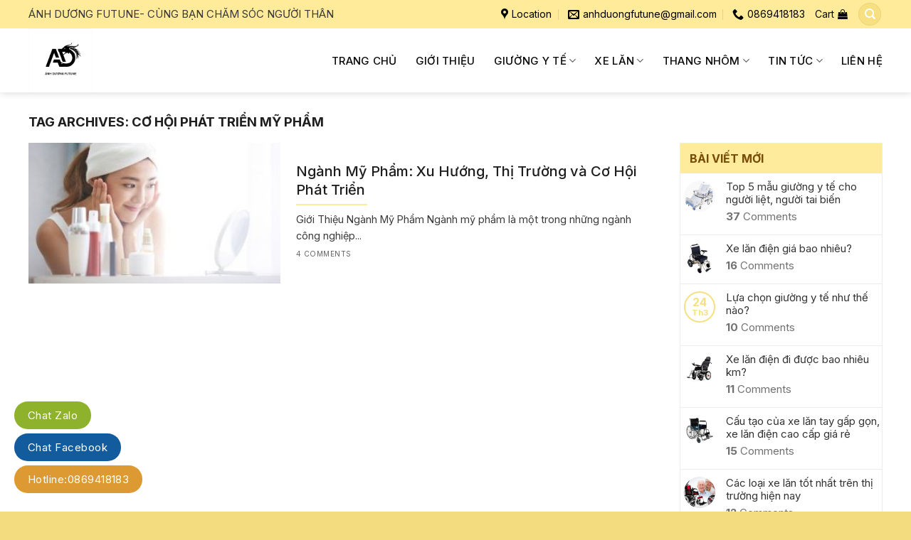

--- FILE ---
content_type: text/html; charset=UTF-8
request_url: https://giuongbenhgiatot.com/tag/co-hoi-phat-trien-my-pham/
body_size: 21620
content:
<!DOCTYPE html>
<!--[if IE 9 ]> <html lang="vi" class="ie9 loading-site no-js"> <![endif]-->
<!--[if IE 8 ]> <html lang="vi" class="ie8 loading-site no-js"> <![endif]-->
<!--[if (gte IE 9)|!(IE)]><!--><html lang="vi" class="loading-site no-js"> <!--<![endif]-->
<head>
	<meta charset="UTF-8" />
	<meta name="viewport" content="width=device-width, initial-scale=1.0, maximum-scale=1.0, user-scalable=no" />

	<link rel="profile" href="http://gmpg.org/xfn/11" />
	<link rel="pingback" href="https://giuongbenhgiatot.com/xmlrpc.php" />
		
	<link rel="canonical" href="https://giuongbenhgiatot.com/tag/co-hoi-phat-trien-my-pham/" />
<link rel="alternate" href="https://giuongbenhgiatot.com/tag/co-hoi-phat-trien-my-pham/" hreflang="vi" />

	<meta name="geo.region" content="VN" />
	<meta name="geo.placename" content="Th&agrave;nh phố Hồ Ch&iacute; Minh" />
	<meta name="geo.position" content="10.870353;106.611548" />
	<meta name="ICBM" content="10.870353, 106.611548" />

	<script type="application/ld+json">
	{
		"@context": "https://schema.org",
		"@type": "LocalBusiness",
		"name": "CÔNG TY TNHH ÁNH DƯƠNG FUTUNE",
		"image": "https://giuongbenhgiatot.com/wp-content/uploads/2024/06/logogiuongbenh-1024x1024.jpg",
		"@id": "https://giuongbenhgiatot.com/wp-content/uploads/2024/06/logogiuongbenh-1024x1024.jpg",
		"url": "https://giuongbenhgiatot.com/",
		"telephone": "0869418183",
		"priceRange": "1000000",
		"address": {
			"@type": "PostalAddress",
			"streetAddress": "48/4d đường Nguyễn Hữu Cầu, ấp Mỹ Huề, Xã Trung Chánh, Huyện Hóc Môn.",
			"addressLocality": "Hồ Chí Minh",
			"postalCode": "70000",
			"addressCountry": "VN"
		},
		"geo": {
			"@type": "GeoCoordinates",
			"latitude": 10.8682809,
			"longitude": 106.6116674
		},
		"openingHoursSpecification": {
			"@type": "OpeningHoursSpecification",
			"dayOfWeek": [
			"Monday",
			"Tuesday",
			"Wednesday",
			"Thursday",
			"Friday",
			"Saturday",
			"Sunday"
			],
			"opens": "00:00",
			"closes": "23:59"
		},
		"sameAs": "https://giuongbenhgiatot.com/" 
		}
	</script>

	<script>(function(html){html.className = html.className.replace(/\bno-js\b/,'js')})(document.documentElement);</script>
<meta name='robots' content='index, follow, max-image-preview:large, max-snippet:-1, max-video-preview:-1' />
<meta name="viewport" content="width=device-width, initial-scale=1, maximum-scale=1" />
	<!-- This site is optimized with the Yoast SEO Premium plugin v18.1 (Yoast SEO v23.0) - https://yoast.com/wordpress/plugins/seo/ -->
	<title>Cơ hội phát triển mỹ phẩm</title>
	<meta name="description" content="Cơ hội phát triển mỹ phẩm ngày càng mở rộng với sự gia tăng nhu cầu thị trường và xu hướng tiêu dùng hiện đại cùng khám phá các cơ hội đầu tư ngay." />
	<meta property="og:locale" content="vi_VN" />
	<meta property="og:type" content="article" />
	<meta property="og:title" content="Lưu trữ Cơ hội phát triển mỹ phẩm" />
	<meta property="og:description" content="Cơ hội phát triển mỹ phẩm ngày càng mở rộng với sự gia tăng nhu cầu thị trường và xu hướng tiêu dùng hiện đại cùng khám phá các cơ hội đầu tư ngay." />
	<meta property="og:url" content="https://giuongbenhgiatot.com/tag/co-hoi-phat-trien-my-pham/" />
	<meta name="twitter:card" content="summary_large_image" />
	<script type="application/ld+json" class="yoast-schema-graph">{"@context":"https://schema.org","@graph":[{"@type":"CollectionPage","@id":"https://giuongbenhgiatot.com/tag/co-hoi-phat-trien-my-pham/","url":"https://giuongbenhgiatot.com/tag/co-hoi-phat-trien-my-pham/","name":"Cơ hội phát triển mỹ phẩm","isPartOf":{"@id":"https://giuongbenhgiatot.com/#website"},"primaryImageOfPage":{"@id":"https://giuongbenhgiatot.com/tag/co-hoi-phat-trien-my-pham/#primaryimage"},"image":{"@id":"https://giuongbenhgiatot.com/tag/co-hoi-phat-trien-my-pham/#primaryimage"},"thumbnailUrl":"https://giuongbenhgiatot.com/wp-content/uploads/2024/05/my-pham-han-quoc-co-pham-vi-anh-huong-toan-cau-duoc-nguoi-viet-yeu-thich.jpg","description":"Cơ hội phát triển mỹ phẩm ngày càng mở rộng với sự gia tăng nhu cầu thị trường và xu hướng tiêu dùng hiện đại cùng khám phá các cơ hội đầu tư ngay.","breadcrumb":{"@id":"https://giuongbenhgiatot.com/tag/co-hoi-phat-trien-my-pham/#breadcrumb"},"inLanguage":"vi"},{"@type":"ImageObject","inLanguage":"vi","@id":"https://giuongbenhgiatot.com/tag/co-hoi-phat-trien-my-pham/#primaryimage","url":"https://giuongbenhgiatot.com/wp-content/uploads/2024/05/my-pham-han-quoc-co-pham-vi-anh-huong-toan-cau-duoc-nguoi-viet-yeu-thich.jpg","contentUrl":"https://giuongbenhgiatot.com/wp-content/uploads/2024/05/my-pham-han-quoc-co-pham-vi-anh-huong-toan-cau-duoc-nguoi-viet-yeu-thich.jpg","width":650,"height":366},{"@type":"BreadcrumbList","@id":"https://giuongbenhgiatot.com/tag/co-hoi-phat-trien-my-pham/#breadcrumb","itemListElement":[{"@type":"ListItem","position":1,"name":"Trang chủ","item":"https://giuongbenhgiatot.com/"},{"@type":"ListItem","position":2,"name":"Cơ hội phát triển mỹ phẩm"}]},{"@type":"WebSite","@id":"https://giuongbenhgiatot.com/#website","url":"https://giuongbenhgiatot.com/","name":"","description":"Giường Bệnh Giá Tốt","potentialAction":[{"@type":"SearchAction","target":{"@type":"EntryPoint","urlTemplate":"https://giuongbenhgiatot.com/?s={search_term_string}"},"query-input":"required name=search_term_string"}],"inLanguage":"vi"}]}</script>
	<!-- / Yoast SEO Premium plugin. -->


<link rel='dns-prefetch' href='//cdn.jsdelivr.net' />
<link rel='dns-prefetch' href='//fonts.googleapis.com' />
<link href='https://fonts.gstatic.com' crossorigin rel='preconnect' />
<link rel="alternate" type="application/rss+xml" title="Dòng thông tin  &raquo;" href="https://giuongbenhgiatot.com/feed/" />
<link rel="alternate" type="application/rss+xml" title=" &raquo; Dòng bình luận" href="https://giuongbenhgiatot.com/comments/feed/" />
<link rel="alternate" type="application/rss+xml" title="Dòng thông tin cho Thẻ  &raquo; Cơ hội phát triển mỹ phẩm" href="https://giuongbenhgiatot.com/tag/co-hoi-phat-trien-my-pham/feed/" />
<link rel="prefetch" href="https://giuongbenhgiatot.com/wp-content/themes/flatsome/assets/js/chunk.countup.fe2c1016.js" />
<link rel="prefetch" href="https://giuongbenhgiatot.com/wp-content/themes/flatsome/assets/js/chunk.sticky-sidebar.a58a6557.js" />
<link rel="prefetch" href="https://giuongbenhgiatot.com/wp-content/themes/flatsome/assets/js/chunk.tooltips.29144c1c.js" />
<link rel="prefetch" href="https://giuongbenhgiatot.com/wp-content/themes/flatsome/assets/js/chunk.vendors-popups.947eca5c.js" />
<link rel="prefetch" href="https://giuongbenhgiatot.com/wp-content/themes/flatsome/assets/js/chunk.vendors-slider.f0d2cbc9.js" />
<style id='wp-img-auto-sizes-contain-inline-css' type='text/css'>
img:is([sizes=auto i],[sizes^="auto," i]){contain-intrinsic-size:3000px 1500px}
/*# sourceURL=wp-img-auto-sizes-contain-inline-css */
</style>
<style id='wp-emoji-styles-inline-css' type='text/css'>

	img.wp-smiley, img.emoji {
		display: inline !important;
		border: none !important;
		box-shadow: none !important;
		height: 1em !important;
		width: 1em !important;
		margin: 0 0.07em !important;
		vertical-align: -0.1em !important;
		background: none !important;
		padding: 0 !important;
	}
/*# sourceURL=wp-emoji-styles-inline-css */
</style>
<style id='classic-theme-styles-inline-css' type='text/css'>
/*! This file is auto-generated */
.wp-block-button__link{color:#fff;background-color:#32373c;border-radius:9999px;box-shadow:none;text-decoration:none;padding:calc(.667em + 2px) calc(1.333em + 2px);font-size:1.125em}.wp-block-file__button{background:#32373c;color:#fff;text-decoration:none}
/*# sourceURL=/wp-includes/css/classic-themes.min.css */
</style>
<link rel='stylesheet' id='contact-form-7-css' href='https://giuongbenhgiatot.com/wp-content/plugins/contact-form-7/includes/css/styles.css?ver=5.9.6' type='text/css' media='all' />
<style id='woocommerce-inline-inline-css' type='text/css'>
.woocommerce form .form-row .required { visibility: visible; }
/*# sourceURL=woocommerce-inline-inline-css */
</style>
<link rel='stylesheet' id='flatsome-main-css' href='https://giuongbenhgiatot.com/wp-content/themes/flatsome/assets/css/flatsome.css?ver=3.15.5' type='text/css' media='all' />
<style id='flatsome-main-inline-css' type='text/css'>
@font-face {
				font-family: "fl-icons";
				font-display: block;
				src: url(https://giuongbenhgiatot.com/wp-content/themes/flatsome/assets/css/icons/fl-icons.eot?v=3.15.5);
				src:
					url(https://giuongbenhgiatot.com/wp-content/themes/flatsome/assets/css/icons/fl-icons.eot#iefix?v=3.15.5) format("embedded-opentype"),
					url(https://giuongbenhgiatot.com/wp-content/themes/flatsome/assets/css/icons/fl-icons.woff2?v=3.15.5) format("woff2"),
					url(https://giuongbenhgiatot.com/wp-content/themes/flatsome/assets/css/icons/fl-icons.ttf?v=3.15.5) format("truetype"),
					url(https://giuongbenhgiatot.com/wp-content/themes/flatsome/assets/css/icons/fl-icons.woff?v=3.15.5) format("woff"),
					url(https://giuongbenhgiatot.com/wp-content/themes/flatsome/assets/css/icons/fl-icons.svg?v=3.15.5#fl-icons) format("svg");
			}
/*# sourceURL=flatsome-main-inline-css */
</style>
<link rel='stylesheet' id='flatsome-shop-css' href='https://giuongbenhgiatot.com/wp-content/themes/flatsome/assets/css/flatsome-shop.css?ver=3.15.5' type='text/css' media='all' />
<link rel='stylesheet' id='flatsome-style-css' href='https://giuongbenhgiatot.com/wp-content/themes/misoah/style.css?ver=3.0' type='text/css' media='all' />
<link rel='stylesheet' id='flatsome-googlefonts-css' href='//fonts.googleapis.com/css?family=Inter%3Aregular%2C700%2Cregular%2C500%7CDancing+Script%3Aregular%2C400&#038;display=swap&#038;ver=3.9' type='text/css' media='all' />
<script type="text/javascript" src="https://giuongbenhgiatot.com/wp-includes/js/jquery/jquery.min.js?ver=3.7.1" id="jquery-core-js"></script>
<link rel="https://api.w.org/" href="https://giuongbenhgiatot.com/wp-json/" /><link rel="alternate" title="JSON" type="application/json" href="https://giuongbenhgiatot.com/wp-json/wp/v2/tags/68" /><link rel="EditURI" type="application/rsd+xml" title="RSD" href="https://giuongbenhgiatot.com/xmlrpc.php?rsd" />
<meta name="generator" content="WordPress 6.9" />
<meta name="generator" content="WooCommerce 7.8.0" />
<!-- Google Tag Manager -->
<script data-rocketlazyloadscript='[data-uri]' ></script>
<!-- End Google Tag Manager --><!-- Google site verification - Google Listings & Ads -->
<meta name="google-site-verification" content="Ika4-K02LFWP8jthNbfZIAi2TB2JvaTApYuI3SAvztw" />
<style>.bg{opacity: 0; transition: opacity 1s; -webkit-transition: opacity 1s;} .bg-loaded{opacity: 1;}</style><!--[if IE]><link rel="stylesheet" type="text/css" href="https://giuongbenhgiatot.com/wp-content/themes/flatsome/assets/css/ie-fallback.css"><script src="//cdnjs.cloudflare.com/ajax/libs/html5shiv/3.6.1/html5shiv.js"></script><script>var head = document.getElementsByTagName('head')[0],style = document.createElement('style');style.type = 'text/css';style.styleSheet.cssText = ':before,:after{content:none !important';head.appendChild(style);setTimeout(function(){head.removeChild(style);}, 0);</script><script src="https://giuongbenhgiatot.com/wp-content/themes/flatsome/assets/libs/ie-flexibility.js"></script><![endif]-->	<noscript><style>.woocommerce-product-gallery{ opacity: 1 !important; }</style></noscript>
	<link rel="icon" href="https://giuongbenhgiatot.com/wp-content/uploads/2024/05/cropped-Logo-AnhDuong-32x32.jpg" sizes="32x32" />
<link rel="icon" href="https://giuongbenhgiatot.com/wp-content/uploads/2024/05/cropped-Logo-AnhDuong-192x192.jpg" sizes="192x192" />
<link rel="apple-touch-icon" href="https://giuongbenhgiatot.com/wp-content/uploads/2024/05/cropped-Logo-AnhDuong-180x180.jpg" />
<meta name="msapplication-TileImage" content="https://giuongbenhgiatot.com/wp-content/uploads/2024/05/cropped-Logo-AnhDuong-270x270.jpg" />
<style id="custom-css" type="text/css">:root {--primary-color: #f6e081;}.container-width, .full-width .ubermenu-nav, .container, .row{max-width: 1230px}.row.row-collapse{max-width: 1200px}.row.row-small{max-width: 1222.5px}.row.row-large{max-width: 1260px}.header-main{height: 90px}#logo img{max-height: 90px}#logo{width:176px;}.header-bottom{min-height: 10px}.header-top{min-height: 40px}.transparent .header-main{height: 265px}.transparent #logo img{max-height: 265px}.has-transparent + .page-title:first-of-type,.has-transparent + #main > .page-title,.has-transparent + #main > div > .page-title,.has-transparent + #main .page-header-wrapper:first-of-type .page-title{padding-top: 295px;}.header.show-on-scroll,.stuck .header-main{height:60px!important}.stuck #logo img{max-height: 60px!important}.search-form{ width: 100%;}.header-bg-color {background-color: #ffffff}.header-bottom {background-color: rgba(234,234,117,0.92)}.top-bar-nav > li > a{line-height: 16px }.header-main .nav > li > a{line-height: 69px }.stuck .header-main .nav > li > a{line-height: 30px }.header-bottom-nav > li > a{line-height: 16px }@media (max-width: 549px) {.header-main{height: 70px}#logo img{max-height: 70px}}.main-menu-overlay{background-color: #f6e081}.header-top{background-color:rgba(255,233,140,0.878)!important;}/* Color */.accordion-title.active, .has-icon-bg .icon .icon-inner,.logo a, .primary.is-underline, .primary.is-link, .badge-outline .badge-inner, .nav-outline > li.active> a,.nav-outline >li.active > a, .cart-icon strong,[data-color='primary'], .is-outline.primary{color: #f6e081;}/* Color !important */[data-text-color="primary"]{color: #f6e081!important;}/* Background Color */[data-text-bg="primary"]{background-color: #f6e081;}/* Background */.scroll-to-bullets a,.featured-title, .label-new.menu-item > a:after, .nav-pagination > li > .current,.nav-pagination > li > span:hover,.nav-pagination > li > a:hover,.has-hover:hover .badge-outline .badge-inner,button[type="submit"], .button.wc-forward:not(.checkout):not(.checkout-button), .button.submit-button, .button.primary:not(.is-outline),.featured-table .title,.is-outline:hover, .has-icon:hover .icon-label,.nav-dropdown-bold .nav-column li > a:hover, .nav-dropdown.nav-dropdown-bold > li > a:hover, .nav-dropdown-bold.dark .nav-column li > a:hover, .nav-dropdown.nav-dropdown-bold.dark > li > a:hover, .header-vertical-menu__opener ,.is-outline:hover, .tagcloud a:hover,.grid-tools a, input[type='submit']:not(.is-form), .box-badge:hover .box-text, input.button.alt,.nav-box > li > a:hover,.nav-box > li.active > a,.nav-pills > li.active > a ,.current-dropdown .cart-icon strong, .cart-icon:hover strong, .nav-line-bottom > li > a:before, .nav-line-grow > li > a:before, .nav-line > li > a:before,.banner, .header-top, .slider-nav-circle .flickity-prev-next-button:hover svg, .slider-nav-circle .flickity-prev-next-button:hover .arrow, .primary.is-outline:hover, .button.primary:not(.is-outline), input[type='submit'].primary, input[type='submit'].primary, input[type='reset'].button, input[type='button'].primary, .badge-inner{background-color: #f6e081;}/* Border */.nav-vertical.nav-tabs > li.active > a,.scroll-to-bullets a.active,.nav-pagination > li > .current,.nav-pagination > li > span:hover,.nav-pagination > li > a:hover,.has-hover:hover .badge-outline .badge-inner,.accordion-title.active,.featured-table,.is-outline:hover, .tagcloud a:hover,blockquote, .has-border, .cart-icon strong:after,.cart-icon strong,.blockUI:before, .processing:before,.loading-spin, .slider-nav-circle .flickity-prev-next-button:hover svg, .slider-nav-circle .flickity-prev-next-button:hover .arrow, .primary.is-outline:hover{border-color: #f6e081}.nav-tabs > li.active > a{border-top-color: #f6e081}.widget_shopping_cart_content .blockUI.blockOverlay:before { border-left-color: #f6e081 }.woocommerce-checkout-review-order .blockUI.blockOverlay:before { border-left-color: #f6e081 }/* Fill */.slider .flickity-prev-next-button:hover svg,.slider .flickity-prev-next-button:hover .arrow{fill: #f6e081;}/* Background Color */[data-icon-label]:after, .secondary.is-underline:hover,.secondary.is-outline:hover,.icon-label,.button.secondary:not(.is-outline),.button.alt:not(.is-outline), .badge-inner.on-sale, .button.checkout, .single_add_to_cart_button, .current .breadcrumb-step{ background-color:#5d4c34; }[data-text-bg="secondary"]{background-color: #5d4c34;}/* Color */.secondary.is-underline,.secondary.is-link, .secondary.is-outline,.stars a.active, .star-rating:before, .woocommerce-page .star-rating:before,.star-rating span:before, .color-secondary{color: #5d4c34}/* Color !important */[data-text-color="secondary"]{color: #5d4c34!important;}/* Border */.secondary.is-outline:hover{border-color:#5d4c34}@media screen and (max-width: 549px){body{font-size: 100%;}}body{font-family:"Inter", sans-serif}body{font-weight: 0}body{color: #3a3a3a}.nav > li > a {font-family:"Inter", sans-serif;}.mobile-sidebar-levels-2 .nav > li > ul > li > a {font-family:"Inter", sans-serif;}.nav > li > a {font-weight: 500;}.mobile-sidebar-levels-2 .nav > li > ul > li > a {font-weight: 500;}h1,h2,h3,h4,h5,h6,.heading-font, .off-canvas-center .nav-sidebar.nav-vertical > li > a{font-family: "Inter", sans-serif;}h1,h2,h3,h4,h5,h6,.heading-font,.banner h1,.banner h2{font-weight: 700;}h1,h2,h3,h4,h5,h6,.heading-font{color: #1e1e1e;}.alt-font{font-family: "Dancing Script", sans-serif;}.alt-font{font-weight: 400!important;}.header:not(.transparent) .top-bar-nav > li > a {color: #0a0a0a;}.header:not(.transparent) .header-nav-main.nav > li > a {color: #0a0a0a;}.header:not(.transparent) .header-nav-main.nav > li > a:hover,.header:not(.transparent) .header-nav-main.nav > li.active > a,.header:not(.transparent) .header-nav-main.nav > li.current > a,.header:not(.transparent) .header-nav-main.nav > li > a.active,.header:not(.transparent) .header-nav-main.nav > li > a.current{color: #dd9933;}.header-nav-main.nav-line-bottom > li > a:before,.header-nav-main.nav-line-grow > li > a:before,.header-nav-main.nav-line > li > a:before,.header-nav-main.nav-box > li > a:hover,.header-nav-main.nav-box > li.active > a,.header-nav-main.nav-pills > li > a:hover,.header-nav-main.nav-pills > li.active > a{color:#FFF!important;background-color: #dd9933;}.header:not(.transparent) .header-bottom-nav.nav > li > a{color: rgba(238,202,159,0.98);}a{color: #69502a;}a:hover{color: #f6e081;}.tagcloud a:hover{border-color: #f6e081;background-color: #f6e081;}.widget a{color: #333333;}.widget a:hover{color: #69502a;}.widget .tagcloud a:hover{border-color: #69502a; background-color: #69502a;}.shop-page-title.featured-title .title-overlay{background-color: rgba(255,255,255,0.68);}.has-equal-box-heights .box-image {padding-top: 100%;}.shop-page-title.featured-title .title-bg{background-image: url(http://myphamhanvn.com/wp-content/uploads/2021/10/3.jpg);}@media screen and (min-width: 550px){.products .box-vertical .box-image{min-width: 300px!important;width: 300px!important;}}.absolute-footer, html{background-color: #f3db7f}/* Custom CSS */#top-bar .nav-left .html{FONT-SIZE: 15px;letter-spacing: 0;}#header-contact li a{text-transform: none;color:black;letter-spacing: 0;font-size: 14px;}.footer-bottom .col{padding-bottom:0}.absolute-footer {color: rgb(0 0 0);}.product-small.box .product-title{margin-bottom:10px}.product-small.box .product-title a{color:black;}.product-small.box .product-title a:hover{color:#fec63e}.product-small .price ins bdi, .product-small .price span.amount{color:red; font-size:17px}.product-small .price del bdi{color:gray; font-size:15px}#top-bar .cart-item a{font-size:14px}.nav-dark .nav-tabs>li:not(.active)>a {background-color: rgba(255,255,255,.1);border-color: #f6eb9e;border-radius: 5px;}.header-nav-main.nav-line-bottom > li > a:before{background-color: #fcea95;}.slider-style-container .flickity-slider>*:not(.is-selected){opacity:0.3}.slider-section img{border-radius:15px}.slider-nav-light.slider-nav-dots-simple .flickity-page-dots .dot {background-color: #e99d00;border-color: #e99d00;}.gioi-thieu-section h2{text-transform: uppercase;font-size: 22px;}.gioi-thieu-section .icon-box h3{color:black; margin-bottom: 0;text-transform: uppercase;font-size: 18px;}.gioi-thieu-section .icon-box{padding: 20px; }.gioi-thieu-section .icon-box .icon-box-text {color:#734413; padding-left: 1em;font-size: 15px;}.gioi-thieu-section img{border-radius:15px}.product-small .box-image:hover::before{-webkit-animation:shine .75s;animation:shine .75s}@-webkit-keyframes shine{100%{left:125%}}@keyframes shine{100%{left:125%}}.product-small .box-image::before{position:absolute;top:0;left:-75%;z-index:2;display:block;content:'';width:50%;height:100%;background:-webkit-linear-gradient(left,rgba(255,255,255,0) 0,rgba(255,255,255,.3) 100%);background:linear-gradient(to right,rgba(255,255,255,0) 0,rgba(255,255,255,.3) 100%);-webkit-transform:skewX(-25deg);transform:skewX(-25deg)}.post-item .box-image:hover::before{-webkit-animation:shine .75s;animation:shine .75s}@-webkit-keyframes shine{100%{left:125%}}@keyframes shine{100%{left:125%}}.post-item .box-image::before{position:absolute;top:0;left:-75%;z-index:2;display:block;content:'';width:50%;height:100%;background:-webkit-linear-gradient(left,rgba(255,255,255,0) 0,rgba(255,255,255,.3) 100%);background:linear-gradient(to right,rgba(255,255,255,0) 0,rgba(255,255,255,.3) 100%);-webkit-transform:skewX(-25deg);transform:skewX(-25deg)}.gioi-thieu-section .icon-box::before{ border-radius:10px; position: absolute;top: 0;left: 50%;z-index: 2;display: block;content: '';width: 50%;height: 100%;background: -webkit-linear-gradient(left,rgba(255,255,255,0) 0,rgba(255,255,255,.3) 100%);background: linear-gradient(to right,rgb(0 0 0 / 0%) 0,#ffd00038 100%);-webkit-transform: skewX(-25deg);transform: skewX(0);}.header-main .nav > li > a{font-size:15px}.product-small .add-to-cart-button a{color: black;}.badge-container{margin:10px}.keu-goi-section .col{padding-bottom:0}.keu-goi-section .button{margin-bottom:0}.san-pham-ngang .product-small.box .product-title a {color: black;font-size: 17px;}.star-rating:before, .star-rating span:before{color: #fec63e;}.cam-nhan-section .icon-box img{padding-top:0;border-radius:99%}.tin-tuc-section .section-title-container {margin-bottom: 0;}.badge-container .badge-inner{border-radius:99%; color: #342828;background:#fec63e}.list-post .post-item .box-text{background:white; padding:15px}.list-post .post-item a:hover{color:black}.list-post .post-item .post-title{margin-bottom: 10px;font-weight: 500;font-size: 19px;}.list-post .post-item .post-title:hover{color:#dd9933}.list-post .post-item .is-divider {background-color: #f6e081;max-width: 80px;}form{margin-bottom:0}.lien-he-section .col{padding-bottom:0}.form-lien-he .row-info{display:inline-block; clear:both}.form-lien-he .row-info .left{width:78%; float:left;display:inline-block;padding-right:10px}.form-lien-he input{margin-bottom:0; height: 50px;box-shadow: none;border: 1px solid gray;}.form-lien-he .row-info .right{width:22%; float:left;display:inline-block}.tin-tuc-section .col{padding-bottom:0}.form-lien-he input[type=submit]{margin-bottom: 0;background: #dd9932;border: 1px solid black;}.lien-he-section p{margin-bottom:0}a.back-to-top {background: #dd9932 !important;color: white !important;border: none !important;}.archive .shop-page-title{text-shadow: none;color: black;}.breadcrumbs {font-weight: normal; font-size: 14px;}.archive .dark .breadcrumbs, .dark .breadcrumbs a{color: #000;}.footer-bottom{border-top: 1px solid #e9e9e9;}.dark .form-flat select{border-color: rgb(0 0 0 / 33%);}.single-product .large-9{border-right:none !important}.single-product .large-3{padding-left:0; padding-top:30px}.widget .is-divider{display:none}span.widget-title{display: block;background: #ffeb9b;padding: 13px;color: #784c08;letter-spacing: 0;}ul.product-categories{border: 1px solid #ececec;}ul.product-categories li{padding-left:10px;padding-right:10px}ul.product-categories li a{font-size:15px}.recent-blog-posts a{font-size:15px}.recent-blog-posts-li .badge-inner{border-radius:99%}.flatsome_recent_posts{border: 1px solid #ececec;}.single-product .product-info .product-title{font-size: 22px;font-weight: 500;}.single-product .product-info .is-divider {background-color: rgb(255 235 155);max-width: 100px;}.product-info{padding-top:0}.single-product .product-info .price ins bdi, .single-product .product-info .price span.amount{font-size:19px; color:red}.product_meta>span{font-size:14px}.product-footer .woocommerce-tabs {padding: 0;border-top: 0;}.product-main{padding-bottom:0}.nav > li > a {font-size: 16px;}.related h3{letter-spacing:0}.product-short-description{background: #f9f9f9;PADDING: 10px;font-size: 15px;margin-bottom:20px}.single_add_to_cart_button{background-color: #ffeb9b !important;color: #7c500f}.xem-them .tieu-de-xem-them {font-weight: 700;display: block;margin-bottom: 10px;font-size: 19px;color: black;}.xem-them ul li {margin-bottom: 3px;}.xem-them ul li a {font-weight: 500;font-size: 16px;color: #b9750e;}.xem-them ul li a:hover {text-decoration: underline;}.blog-single .blog-share{text-align:left}.blog-single .blog-share .is-divider{display:none}.blog-single .entry-meta {text-transform: none;font-size: 14px;letter-spacing: 0;color: gray;border-top: 1px solid #e2e2e2;border-bottom: 1px solid #e2e2e2;padding: 10px;background: #f9f9f9;}.danh-muc {margin-bottom: 15px;}.danh-muc span.title, .the-tim-kiem span.title {border-radius: 4px;background: #dd9932;padding: 4px 10px;color: white;margin-right: 5px;}.danh-muc a, .the-tim-kiem a {line-height:32px;border-radius: 4px;margin-bottom: 10px;padding: 4px 10px;background: #dedede;color: #464646;}.danh-muc a:hover, .the-tim-kiem a:hover { background: #ffeb9b;color: #5c3800;}.bai-viet-lien-quan {margin-top: 15px;}.bai-viet-lien-quan h3 {font-size: 19px;color: black;}.bai-viet-lien-quan ul {margin-bottom: 0;display: inline-block;width: 100%;}.bai-viet-lien-quan ul li {list-style: none;width: 33.33%;color: graytext;float: left;padding-left: 4px;padding-right: 5px;}.bai-viet-lien-quan ul li .box-image img {height: 180px;border-radius: 0px;object-fit: cover;object-position: center;}.bai-viet-lien-quan h4:hover{color:#dd9932}.blog-single .is-divider { background-color: rgb(255 235 155);max-width: 100px;}.bai-viet-lien-quan h4 {font-weight:500;font-size: 15px;color: black;line-height: 19px;padding-top: 7px;height: 64px;overflow: hidden;}.blog-archive .large-3{padding-left:0}.flatsome_recent_posts .mr-half{margin-left:5px}.blog-archive .large-12{padding-bottom:10px; text-align:left}.blog-archive .page-title{letter-spacing:0}.blog-archive .post-item a:hover{color:black}.blog-single .large-3{padding-left:0}.entry-content {padding-top: 0;padding-bottom: 0;}#breadcrumbs {font-size: 15px;}.entry-header-text {padding: 0;}.blog-archive .post-item .post-title{font-size:20px;font-weight:500}.blog-archive .box-blog-post .is-divider {max-width: 100px;background: #ffeb9b;}.blog-archive .post-item .post-title:hover {color: #784c09;}#breadcrumbs{margin-bottom:7px}.page-right-sidebar .large-9{border-right:none !important}h1.entry-title.mb {margin-bottom: 15px;letter-spacing: 0;font-size: 23px;}.page-right-sidebar .large-3{padding-left:0}/* Custom CSS Mobile */@media (max-width: 549px){.bai-viet-lien-quan ul li {width: 50%;}.bai-viet-lien-quan ul li .box-image img {height: 90px;}.off-canvas .nav-vertical>li>a {padding-top: 13px;padding-bottom: 13px;color: black;font-size: 15px;}.gioi-thieu-section .icon-box h3 {font-size: 17px;}.gioi-thieu-section .col{padding-bottom:12px}.form-lien-he .row-info .left,.form-lien-he .row-info .right{width:100%;padding:0}.form-lien-he input[type=submit]{width:100%}.lien-he-section .col{padding-bottom:10px}.form-lien-he input{margin-bottom:10px}.lien-he-section{padding-bottom:0 !important}.box-text.text-center {padding-left: 5px;padding-right: 5px;}.keu-goi-section .button{margin-bottom:10px; margin-right:0; width:100%}.xem-them ul li a{font-size:15px}.woocommerce-tabs .tab-panels{padding:10px}.single-product .large-3, .blog-archive .large-3, .blog-single .large-3{padding-left:15px;}.bai-viet-lien-quan h4{font-size:14px}}.label-new.menu-item > a:after{content:"New";}.label-hot.menu-item > a:after{content:"Hot";}.label-sale.menu-item > a:after{content:"Sale";}.label-popular.menu-item > a:after{content:"Popular";}</style>		<style type="text/css" id="wp-custom-css">
			@media (max-width: 549px) {
    .float-contact {
        display: block !important;
        scale: 0.7;
        left: -10px !important;
    }
}
.hien-thi-thong-tin{
	display: none
}		</style>
		
		<!-- Global site tag (gtag.js) - Google Ads: AW-16640224439 - Google Listings & Ads -->
		<script data-rocketlazyloadscript='https://www.googletagmanager.com/gtag/js?id=AW-16640224439' async ></script>
		<script data-rocketlazyloadscript='[data-uri]' ></script>

			<meta property="fb:app_id" content="104537736801666" />
<meta property="fb:admins" content="100001613853961"/>

	<div id="fb-root"></div>
<script>(function(d, s, id) {
  var js, fjs = d.getElementsByTagName(s)[0];
  if (d.getElementById(id)) return;
  js = d.createElement(s); js.id = id;
  js.src = "//connect.facebook.net/vi_VN/sdk.js#xfbml=1&version=v2.9&appId=104537736801666";
  fjs.parentNode.insertBefore(js, fjs);
}(document, 'script', 'facebook-jssdk'));</script>
<style id='global-styles-inline-css' type='text/css'>
:root{--wp--preset--aspect-ratio--square: 1;--wp--preset--aspect-ratio--4-3: 4/3;--wp--preset--aspect-ratio--3-4: 3/4;--wp--preset--aspect-ratio--3-2: 3/2;--wp--preset--aspect-ratio--2-3: 2/3;--wp--preset--aspect-ratio--16-9: 16/9;--wp--preset--aspect-ratio--9-16: 9/16;--wp--preset--color--black: #000000;--wp--preset--color--cyan-bluish-gray: #abb8c3;--wp--preset--color--white: #ffffff;--wp--preset--color--pale-pink: #f78da7;--wp--preset--color--vivid-red: #cf2e2e;--wp--preset--color--luminous-vivid-orange: #ff6900;--wp--preset--color--luminous-vivid-amber: #fcb900;--wp--preset--color--light-green-cyan: #7bdcb5;--wp--preset--color--vivid-green-cyan: #00d084;--wp--preset--color--pale-cyan-blue: #8ed1fc;--wp--preset--color--vivid-cyan-blue: #0693e3;--wp--preset--color--vivid-purple: #9b51e0;--wp--preset--gradient--vivid-cyan-blue-to-vivid-purple: linear-gradient(135deg,rgb(6,147,227) 0%,rgb(155,81,224) 100%);--wp--preset--gradient--light-green-cyan-to-vivid-green-cyan: linear-gradient(135deg,rgb(122,220,180) 0%,rgb(0,208,130) 100%);--wp--preset--gradient--luminous-vivid-amber-to-luminous-vivid-orange: linear-gradient(135deg,rgb(252,185,0) 0%,rgb(255,105,0) 100%);--wp--preset--gradient--luminous-vivid-orange-to-vivid-red: linear-gradient(135deg,rgb(255,105,0) 0%,rgb(207,46,46) 100%);--wp--preset--gradient--very-light-gray-to-cyan-bluish-gray: linear-gradient(135deg,rgb(238,238,238) 0%,rgb(169,184,195) 100%);--wp--preset--gradient--cool-to-warm-spectrum: linear-gradient(135deg,rgb(74,234,220) 0%,rgb(151,120,209) 20%,rgb(207,42,186) 40%,rgb(238,44,130) 60%,rgb(251,105,98) 80%,rgb(254,248,76) 100%);--wp--preset--gradient--blush-light-purple: linear-gradient(135deg,rgb(255,206,236) 0%,rgb(152,150,240) 100%);--wp--preset--gradient--blush-bordeaux: linear-gradient(135deg,rgb(254,205,165) 0%,rgb(254,45,45) 50%,rgb(107,0,62) 100%);--wp--preset--gradient--luminous-dusk: linear-gradient(135deg,rgb(255,203,112) 0%,rgb(199,81,192) 50%,rgb(65,88,208) 100%);--wp--preset--gradient--pale-ocean: linear-gradient(135deg,rgb(255,245,203) 0%,rgb(182,227,212) 50%,rgb(51,167,181) 100%);--wp--preset--gradient--electric-grass: linear-gradient(135deg,rgb(202,248,128) 0%,rgb(113,206,126) 100%);--wp--preset--gradient--midnight: linear-gradient(135deg,rgb(2,3,129) 0%,rgb(40,116,252) 100%);--wp--preset--font-size--small: 13px;--wp--preset--font-size--medium: 20px;--wp--preset--font-size--large: 36px;--wp--preset--font-size--x-large: 42px;--wp--preset--spacing--20: 0.44rem;--wp--preset--spacing--30: 0.67rem;--wp--preset--spacing--40: 1rem;--wp--preset--spacing--50: 1.5rem;--wp--preset--spacing--60: 2.25rem;--wp--preset--spacing--70: 3.38rem;--wp--preset--spacing--80: 5.06rem;--wp--preset--shadow--natural: 6px 6px 9px rgba(0, 0, 0, 0.2);--wp--preset--shadow--deep: 12px 12px 50px rgba(0, 0, 0, 0.4);--wp--preset--shadow--sharp: 6px 6px 0px rgba(0, 0, 0, 0.2);--wp--preset--shadow--outlined: 6px 6px 0px -3px rgb(255, 255, 255), 6px 6px rgb(0, 0, 0);--wp--preset--shadow--crisp: 6px 6px 0px rgb(0, 0, 0);}:where(.is-layout-flex){gap: 0.5em;}:where(.is-layout-grid){gap: 0.5em;}body .is-layout-flex{display: flex;}.is-layout-flex{flex-wrap: wrap;align-items: center;}.is-layout-flex > :is(*, div){margin: 0;}body .is-layout-grid{display: grid;}.is-layout-grid > :is(*, div){margin: 0;}:where(.wp-block-columns.is-layout-flex){gap: 2em;}:where(.wp-block-columns.is-layout-grid){gap: 2em;}:where(.wp-block-post-template.is-layout-flex){gap: 1.25em;}:where(.wp-block-post-template.is-layout-grid){gap: 1.25em;}.has-black-color{color: var(--wp--preset--color--black) !important;}.has-cyan-bluish-gray-color{color: var(--wp--preset--color--cyan-bluish-gray) !important;}.has-white-color{color: var(--wp--preset--color--white) !important;}.has-pale-pink-color{color: var(--wp--preset--color--pale-pink) !important;}.has-vivid-red-color{color: var(--wp--preset--color--vivid-red) !important;}.has-luminous-vivid-orange-color{color: var(--wp--preset--color--luminous-vivid-orange) !important;}.has-luminous-vivid-amber-color{color: var(--wp--preset--color--luminous-vivid-amber) !important;}.has-light-green-cyan-color{color: var(--wp--preset--color--light-green-cyan) !important;}.has-vivid-green-cyan-color{color: var(--wp--preset--color--vivid-green-cyan) !important;}.has-pale-cyan-blue-color{color: var(--wp--preset--color--pale-cyan-blue) !important;}.has-vivid-cyan-blue-color{color: var(--wp--preset--color--vivid-cyan-blue) !important;}.has-vivid-purple-color{color: var(--wp--preset--color--vivid-purple) !important;}.has-black-background-color{background-color: var(--wp--preset--color--black) !important;}.has-cyan-bluish-gray-background-color{background-color: var(--wp--preset--color--cyan-bluish-gray) !important;}.has-white-background-color{background-color: var(--wp--preset--color--white) !important;}.has-pale-pink-background-color{background-color: var(--wp--preset--color--pale-pink) !important;}.has-vivid-red-background-color{background-color: var(--wp--preset--color--vivid-red) !important;}.has-luminous-vivid-orange-background-color{background-color: var(--wp--preset--color--luminous-vivid-orange) !important;}.has-luminous-vivid-amber-background-color{background-color: var(--wp--preset--color--luminous-vivid-amber) !important;}.has-light-green-cyan-background-color{background-color: var(--wp--preset--color--light-green-cyan) !important;}.has-vivid-green-cyan-background-color{background-color: var(--wp--preset--color--vivid-green-cyan) !important;}.has-pale-cyan-blue-background-color{background-color: var(--wp--preset--color--pale-cyan-blue) !important;}.has-vivid-cyan-blue-background-color{background-color: var(--wp--preset--color--vivid-cyan-blue) !important;}.has-vivid-purple-background-color{background-color: var(--wp--preset--color--vivid-purple) !important;}.has-black-border-color{border-color: var(--wp--preset--color--black) !important;}.has-cyan-bluish-gray-border-color{border-color: var(--wp--preset--color--cyan-bluish-gray) !important;}.has-white-border-color{border-color: var(--wp--preset--color--white) !important;}.has-pale-pink-border-color{border-color: var(--wp--preset--color--pale-pink) !important;}.has-vivid-red-border-color{border-color: var(--wp--preset--color--vivid-red) !important;}.has-luminous-vivid-orange-border-color{border-color: var(--wp--preset--color--luminous-vivid-orange) !important;}.has-luminous-vivid-amber-border-color{border-color: var(--wp--preset--color--luminous-vivid-amber) !important;}.has-light-green-cyan-border-color{border-color: var(--wp--preset--color--light-green-cyan) !important;}.has-vivid-green-cyan-border-color{border-color: var(--wp--preset--color--vivid-green-cyan) !important;}.has-pale-cyan-blue-border-color{border-color: var(--wp--preset--color--pale-cyan-blue) !important;}.has-vivid-cyan-blue-border-color{border-color: var(--wp--preset--color--vivid-cyan-blue) !important;}.has-vivid-purple-border-color{border-color: var(--wp--preset--color--vivid-purple) !important;}.has-vivid-cyan-blue-to-vivid-purple-gradient-background{background: var(--wp--preset--gradient--vivid-cyan-blue-to-vivid-purple) !important;}.has-light-green-cyan-to-vivid-green-cyan-gradient-background{background: var(--wp--preset--gradient--light-green-cyan-to-vivid-green-cyan) !important;}.has-luminous-vivid-amber-to-luminous-vivid-orange-gradient-background{background: var(--wp--preset--gradient--luminous-vivid-amber-to-luminous-vivid-orange) !important;}.has-luminous-vivid-orange-to-vivid-red-gradient-background{background: var(--wp--preset--gradient--luminous-vivid-orange-to-vivid-red) !important;}.has-very-light-gray-to-cyan-bluish-gray-gradient-background{background: var(--wp--preset--gradient--very-light-gray-to-cyan-bluish-gray) !important;}.has-cool-to-warm-spectrum-gradient-background{background: var(--wp--preset--gradient--cool-to-warm-spectrum) !important;}.has-blush-light-purple-gradient-background{background: var(--wp--preset--gradient--blush-light-purple) !important;}.has-blush-bordeaux-gradient-background{background: var(--wp--preset--gradient--blush-bordeaux) !important;}.has-luminous-dusk-gradient-background{background: var(--wp--preset--gradient--luminous-dusk) !important;}.has-pale-ocean-gradient-background{background: var(--wp--preset--gradient--pale-ocean) !important;}.has-electric-grass-gradient-background{background: var(--wp--preset--gradient--electric-grass) !important;}.has-midnight-gradient-background{background: var(--wp--preset--gradient--midnight) !important;}.has-small-font-size{font-size: var(--wp--preset--font-size--small) !important;}.has-medium-font-size{font-size: var(--wp--preset--font-size--medium) !important;}.has-large-font-size{font-size: var(--wp--preset--font-size--large) !important;}.has-x-large-font-size{font-size: var(--wp--preset--font-size--x-large) !important;}
/*# sourceURL=global-styles-inline-css */
</style>
</head>

<body class="archive tag tag-co-hoi-phat-trien-my-pham tag-68 wp-theme-flatsome wp-child-theme-misoah theme-flatsome woocommerce-no-js header-shadow lightbox nav-dropdown-has-arrow nav-dropdown-has-shadow nav-dropdown-has-border">

<a class="skip-link screen-reader-text" href="#main">Skip to content</a>

<div id="wrapper">


<header id="header" class="header has-sticky sticky-jump">
   <div class="header-wrapper">
	<div id="top-bar" class="header-top hide-for-sticky">
    <div class="flex-row container">
      <div class="flex-col hide-for-medium flex-left">
          <ul class="nav nav-left medium-nav-center nav-small  nav-">
              <li class="html custom html_topbar_left">ÁNH DƯƠNG FUTUNE- CÙNG BẠN CHĂM SÓC NGƯỜI THÂN</li>          </ul>
      </div>

      <div class="flex-col hide-for-medium flex-center">
          <ul class="nav nav-center nav-small  nav-">
                        </ul>
      </div>

      <div class="flex-col hide-for-medium flex-right">
         <ul class="nav top-bar-nav nav-right nav-small  nav-">
              <li class="header-contact-wrapper">
		<ul id="header-contact" class="nav nav-divided nav-uppercase header-contact">
					<li class="">
			  <a target="_blank" rel="noopener noreferrer nofollow" href="https://maps.google.com/?q=48/4d đường Nguyễn Hữu Cầu, ấp Mỹ Huề, Xã Trung Chánh, Huyện Hóc Môn." title="48/4d đường Nguyễn Hữu Cầu, ấp Mỹ Huề, Xã Trung Chánh, Huyện Hóc Môn." class="tooltip">
			  	 <i class="icon-map-pin-fill" style="font-size:16px;"></i>			     <span>
			     	Location			     </span>
			  </a>
			</li>
			
						<li class="">
			  <a href="mailto:anhduongfutune@gmail.com" class="tooltip" title="anhduongfutune@gmail.com">
				  <i class="icon-envelop" style="font-size:16px;"></i>			       <span>
			       	anhduongfutune@gmail.com			       </span>
			  </a>
			</li>
					
			
						<li class="">
			  <a href="tel:0869418183" class="tooltip" title="0869418183">
			     <i class="icon-phone" style="font-size:16px;"></i>			      <span>0869418183</span>
			  </a>
			</li>
				</ul>
</li><li class="cart-item has-icon">

	<a href="https://giuongbenhgiatot.com/gio-hang/" class="header-cart-link off-canvas-toggle nav-top-link is-small" data-open="#cart-popup" data-class="off-canvas-cart" title="Cart" data-pos="right">

<span class="header-cart-title">
   Cart     </span>

    <i class="icon-shopping-bag"
    data-icon-label="0">
  </i>
  </a>



  <!-- Cart Sidebar Popup -->
  <div id="cart-popup" class="mfp-hide widget_shopping_cart">
  <div class="cart-popup-inner inner-padding">
      <div class="cart-popup-title text-center">
          <h4 class="uppercase">Cart</h4>
          <div class="is-divider"></div>
      </div>
      <div class="widget_shopping_cart_content">
          

	<p class="woocommerce-mini-cart__empty-message">No products in the cart.</p>


      </div>
            <div class="cart-sidebar-content relative"></div>  </div>
  </div>

</li>
<li class="header-search header-search-dropdown has-icon has-dropdown menu-item-has-children">
	<div class="header-button">	<a href="#" aria-label="Search" class="icon primary button circle is-small"><i class="icon-search" ></i></a>
	</div>	<ul class="nav-dropdown nav-dropdown-default">
	 	<li class="header-search-form search-form html relative has-icon">
	<div class="header-search-form-wrapper">
		<div class="searchform-wrapper ux-search-box relative is-normal"><form role="search" method="get" class="searchform" action="https://giuongbenhgiatot.com/">
	<div class="flex-row relative">
						<div class="flex-col flex-grow">
			<label class="screen-reader-text" for="woocommerce-product-search-field-0">Search for:</label>
			<input type="search" id="woocommerce-product-search-field-0" class="search-field mb-0" placeholder="Nhập tên sản phẩm..." value="" name="s" />
			<input type="hidden" name="post_type" value="product" />
					</div>
		<div class="flex-col">
			<button type="submit" value="Search" class="ux-search-submit submit-button secondary button icon mb-0" aria-label="Submit">
				<i class="icon-search" ></i>			</button>
		</div>
	</div>
	<div class="live-search-results text-left z-top"></div>
</form>
</div>	</div>
</li>	</ul>
</li>
          </ul>
      </div>

            <div class="flex-col show-for-medium flex-grow">
          <ul class="nav nav-center nav-small mobile-nav  nav-">
              <li class="html custom html_topbar_left">ÁNH DƯƠNG FUTUNE- CÙNG BẠN CHĂM SÓC NGƯỜI THÂN</li>          </ul>
      </div>
      
    </div>
</div>
<div id="masthead" class="header-main ">
      <div class="header-inner flex-row container logo-left medium-logo-center" role="navigation">

          <!-- Logo -->
          <div id="logo" class="flex-col logo">
            
<!-- Header logo -->
<a href="https://giuongbenhgiatot.com/" title="Giường Bệnh Giá Tốt" rel="home">
		<img width="1020" height="1020" src="https://giuongbenhgiatot.com/wp-content/uploads/2024/06/logogiuongbenh-1024x1024.jpg" class="header_logo header-logo" alt=""/><img  width="176" height="90" src="https://myphamhanvn.com/wp-content/uploads/2024/05/Logo-AnhDuong.jpg" class="header-logo-dark" alt=""/></a>
          </div>

          <!-- Mobile Left Elements -->
          <div class="flex-col show-for-medium flex-left">
            <ul class="mobile-nav nav nav-left ">
              <li class="nav-icon has-icon">
  		<a href="#" data-open="#main-menu" data-pos="left" data-bg="main-menu-overlay" data-color="" class="is-small" aria-label="Menu" aria-controls="main-menu" aria-expanded="false">
		
		  <i class="icon-menu" ></i>
		  		</a>
	</li>            </ul>
          </div>

          <!-- Left Elements -->
          <div class="flex-col hide-for-medium flex-left
            flex-grow">
            <ul class="header-nav header-nav-main nav nav-left  nav-size-large nav-spacing-xlarge nav-uppercase" >
                          </ul>
          </div>

          <!-- Right Elements -->
          <div class="flex-col hide-for-medium flex-right">
            <ul class="header-nav header-nav-main nav nav-right  nav-size-large nav-spacing-xlarge nav-uppercase">
              <li id="menu-item-48" class="menu-item menu-item-type-post_type menu-item-object-page menu-item-home menu-item-48 menu-item-design-default"><a href="https://giuongbenhgiatot.com/" class="nav-top-link">Trang chủ</a></li>
<li id="menu-item-2687" class="menu-item menu-item-type-post_type menu-item-object-page menu-item-2687 menu-item-design-default"><a href="https://giuongbenhgiatot.com/gioi-thieu/" class="nav-top-link">Giới Thiệu</a></li>
<li id="menu-item-52" class="menu-item menu-item-type-taxonomy menu-item-object-product_cat menu-item-has-children menu-item-52 menu-item-design-default has-dropdown"><a href="https://giuongbenhgiatot.com/giuong-y-te/" class="nav-top-link">GIƯỜNG Y TẾ<i class="icon-angle-down" ></i></a>
<ul class="sub-menu nav-dropdown nav-dropdown-default">
	<li id="menu-item-3069" class="menu-item menu-item-type-taxonomy menu-item-object-product_cat menu-item-3069"><a href="https://giuongbenhgiatot.com/giuong-dien-y-te/">Giường điện y tế</a></li>
	<li id="menu-item-3070" class="menu-item menu-item-type-taxonomy menu-item-object-product_cat menu-item-3070"><a href="https://giuongbenhgiatot.com/giuong-y-te-tay-quay/">Giường y tế tay quay</a></li>
</ul>
</li>
<li id="menu-item-2235" class="menu-item menu-item-type-taxonomy menu-item-object-product_cat menu-item-has-children menu-item-2235 menu-item-design-default has-dropdown"><a href="https://giuongbenhgiatot.com/xe-lan/" class="nav-top-link">XE LĂN<i class="icon-angle-down" ></i></a>
<ul class="sub-menu nav-dropdown nav-dropdown-default">
	<li id="menu-item-2689" class="menu-item menu-item-type-taxonomy menu-item-object-product_cat menu-item-2689"><a href="https://giuongbenhgiatot.com/xe-lan-co/">Xe lăn cơ</a></li>
	<li id="menu-item-2688" class="menu-item menu-item-type-taxonomy menu-item-object-product_cat menu-item-2688"><a href="https://giuongbenhgiatot.com/xe-lan-dien/">Xe lăn điện</a></li>
</ul>
</li>
<li id="menu-item-3221" class="menu-item menu-item-type-taxonomy menu-item-object-product_cat menu-item-has-children menu-item-3221 menu-item-design-default has-dropdown"><a href="https://giuongbenhgiatot.com/thang-nhom/" class="nav-top-link">Thang Nhôm<i class="icon-angle-down" ></i></a>
<ul class="sub-menu nav-dropdown nav-dropdown-default">
	<li id="menu-item-3222" class="menu-item menu-item-type-taxonomy menu-item-object-product_cat menu-item-3222"><a href="https://giuongbenhgiatot.com/thang-rut-doi/">Thang Rút Đôi</a></li>
	<li id="menu-item-3223" class="menu-item menu-item-type-taxonomy menu-item-object-product_cat menu-item-3223"><a href="https://giuongbenhgiatot.com/thang-rut-don/">Thang Rút Đơn</a></li>
</ul>
</li>
<li id="menu-item-1801" class="menu-item menu-item-type-taxonomy menu-item-object-category menu-item-has-children menu-item-1801 menu-item-design-default has-dropdown"><a href="https://giuongbenhgiatot.com/tin-tuc/" class="nav-top-link">Tin tức<i class="icon-angle-down" ></i></a>
<ul class="sub-menu nav-dropdown nav-dropdown-default">
	<li id="menu-item-2682" class="menu-item menu-item-type-post_type menu-item-object-post menu-item-2682"><a href="https://giuongbenhgiatot.com/chinh-sach-bao-hanh/">Chính sách bảo hành</a></li>
	<li id="menu-item-2683" class="menu-item menu-item-type-post_type menu-item-object-post menu-item-2683"><a href="https://giuongbenhgiatot.com/chinh-sach-doi-tra/">Chính sách đổi trả</a></li>
	<li id="menu-item-2684" class="menu-item menu-item-type-post_type menu-item-object-post menu-item-2684"><a href="https://giuongbenhgiatot.com/dieu-khoan-va-trach-nhiem/">Điều khoản và trách nhiệm</a></li>
	<li id="menu-item-2685" class="menu-item menu-item-type-post_type menu-item-object-post menu-item-2685"><a href="https://giuongbenhgiatot.com/huong-dan-thanh-toan/">Hướng dẫn thanh toán</a></li>
	<li id="menu-item-2686" class="menu-item menu-item-type-post_type menu-item-object-post menu-item-2686"><a href="https://giuongbenhgiatot.com/huong-dan-mua-hang/">Hướng dẫn đặt hàng</a></li>
</ul>
</li>
<li id="menu-item-2784" class="menu-item menu-item-type-post_type menu-item-object-page menu-item-2784 menu-item-design-default"><a href="https://giuongbenhgiatot.com/lien-he/" class="nav-top-link">Liên Hệ</a></li>
            </ul>
          </div>

          <!-- Mobile Right Elements -->
          <div class="flex-col show-for-medium flex-right">
            <ul class="mobile-nav nav nav-right ">
              <li class="cart-item has-icon">

      <a href="https://giuongbenhgiatot.com/gio-hang/" class="header-cart-link off-canvas-toggle nav-top-link is-small" data-open="#cart-popup" data-class="off-canvas-cart" title="Cart" data-pos="right">
  
    <i class="icon-shopping-bag"
    data-icon-label="0">
  </i>
  </a>

</li>
            </ul>
          </div>

      </div>
     
      </div>
<div class="header-bg-container fill"><div class="header-bg-image fill"></div><div class="header-bg-color fill"></div></div>   </div><!-- header-wrapper-->
</header>


<main id="main" class="">

<div id="content" class="blog-wrapper blog-archive page-wrapper">
		<header class="archive-page-header">
	<div class="row">
	<div class="large-12 text-center col">
	<h1 class="page-title is-large uppercase">
		Tag Archives: <span>Cơ hội phát triển mỹ phẩm</span>	</h1>
		</div>
	</div>
</header>


<div class="row row-large ">

	<div class="large-9 col">
		

	
  
    <div class="row large-columns-1 medium-columns- small-columns-1">
  <div class="col post-item" >
			<div class="col-inner">
			<a href="https://giuongbenhgiatot.com/nganh-my-pham-xu-huong-thi-truong-va-co-hoi-phat-trien/" class="plain">
				<div class="box box-vertical box-text-bottom box-blog-post has-hover">
            					<div class="box-image" style="width:40%;">
  						<div class="image-cover" style="padding-top:56%;">
  							<img width="300" height="169" src="data:image/svg+xml,%3Csvg%20viewBox%3D%220%200%20300%20169%22%20xmlns%3D%22http%3A%2F%2Fwww.w3.org%2F2000%2Fsvg%22%3E%3C%2Fsvg%3E" data-src="https://giuongbenhgiatot.com/wp-content/uploads/2024/05/my-pham-han-quoc-co-pham-vi-anh-huong-toan-cau-duoc-nguoi-viet-yeu-thich-300x169.jpg" class="lazy-load attachment-medium size-medium wp-post-image" alt="" decoding="async" loading="lazy" srcset="" data-srcset="https://giuongbenhgiatot.com/wp-content/uploads/2024/05/my-pham-han-quoc-co-pham-vi-anh-huong-toan-cau-duoc-nguoi-viet-yeu-thich-300x169.jpg 300w, https://giuongbenhgiatot.com/wp-content/uploads/2024/05/my-pham-han-quoc-co-pham-vi-anh-huong-toan-cau-duoc-nguoi-viet-yeu-thich-600x338.jpg 600w, https://giuongbenhgiatot.com/wp-content/uploads/2024/05/my-pham-han-quoc-co-pham-vi-anh-huong-toan-cau-duoc-nguoi-viet-yeu-thich.jpg 650w" sizes="auto, (max-width: 300px) 100vw, 300px" />  							  							  						</div>
  						  					</div>
          					<div class="box-text text-left" >
					<div class="box-text-inner blog-post-inner">

					
										<h5 class="post-title is-large ">Ngành Mỹ Phẩm: Xu Hướng, Thị Trường và Cơ Hội Phát Triển</h5>
										<div class="is-divider"></div>
										<p class="from_the_blog_excerpt ">Giới Thiệu Ngành Mỹ Phẩm Ngành mỹ phẩm là một trong những ngành công nghiệp...					</p>
					                                            <p class="from_the_blog_comments uppercase is-xsmall">
                            4 Comments                        </p>
                    
					
					
					</div>
					</div>
									</div>
				</a>
			</div>
		</div></div>

	</div>
	<div class="post-sidebar large-3 col">
				<div id="secondary" class="widget-area " role="complementary">
				<aside id="flatsome_recent_posts-3" class="widget flatsome_recent_posts">		<span class="widget-title "><span>Bài viết mới</span></span><div class="is-divider small"></div>		<ul>		
		
		<li class="recent-blog-posts-li">
			<div class="flex-row recent-blog-posts align-top pt-half pb-half">
				<div class="flex-col mr-half">
					<div class="badge post-date  badge-outline">
							<div class="badge-inner bg-fill" style="background: url(https://giuongbenhgiatot.com/wp-content/uploads/2025/03/mau-giuong-y-te-cho-nguoi-liet-3-150x150.jpg); border:0;">
                                							</div>
					</div>
				</div>
				<div class="flex-col flex-grow">
					  <a href="https://giuongbenhgiatot.com/mau-giuong-y-te-cho-nguoi-liet/" title="Top 5 mẫu giường y tế cho người liệt, người tai biến">Top 5 mẫu giường y tế cho người liệt, người tai biến</a>
				   	  <span class="post_comments op-7 block is-xsmall"><a href="https://giuongbenhgiatot.com/mau-giuong-y-te-cho-nguoi-liet/#comments"><strong>37</strong> Comments</a></span>
				</div>
			</div>
		</li>
		
		
		<li class="recent-blog-posts-li">
			<div class="flex-row recent-blog-posts align-top pt-half pb-half">
				<div class="flex-col mr-half">
					<div class="badge post-date  badge-outline">
							<div class="badge-inner bg-fill" style="background: url(https://giuongbenhgiatot.com/wp-content/uploads/2025/03/xe-lan-dien-gia-bao-nhieu-7-150x150.jpg); border:0;">
                                							</div>
					</div>
				</div>
				<div class="flex-col flex-grow">
					  <a href="https://giuongbenhgiatot.com/xe-lan-dien-gia-bao-nhieu/" title="Xe lăn điện giá bao nhiêu?">Xe lăn điện giá bao nhiêu?</a>
				   	  <span class="post_comments op-7 block is-xsmall"><a href="https://giuongbenhgiatot.com/xe-lan-dien-gia-bao-nhieu/#comments"><strong>16</strong> Comments</a></span>
				</div>
			</div>
		</li>
		
		
		<li class="recent-blog-posts-li">
			<div class="flex-row recent-blog-posts align-top pt-half pb-half">
				<div class="flex-col mr-half">
					<div class="badge post-date  badge-outline">
							<div class="badge-inner bg-fill" >
                                								<span class="post-date-day">24</span><br>
								<span class="post-date-month is-xsmall">Th3</span>
                                							</div>
					</div>
				</div>
				<div class="flex-col flex-grow">
					  <a href="https://giuongbenhgiatot.com/lua-chon-giuong-y-te-nhu-the-nao/" title="Lựa chọn giường y tế như thế nào?">Lựa chọn giường y tế như thế nào?</a>
				   	  <span class="post_comments op-7 block is-xsmall"><a href="https://giuongbenhgiatot.com/lua-chon-giuong-y-te-nhu-the-nao/#comments"><strong>10</strong> Comments</a></span>
				</div>
			</div>
		</li>
		
		
		<li class="recent-blog-posts-li">
			<div class="flex-row recent-blog-posts align-top pt-half pb-half">
				<div class="flex-col mr-half">
					<div class="badge post-date  badge-outline">
							<div class="badge-inner bg-fill" style="background: url(https://giuongbenhgiatot.com/wp-content/uploads/2025/03/xe-lan-dien-di-duoc-bao-nhieu-km-1-150x150.jpg); border:0;">
                                							</div>
					</div>
				</div>
				<div class="flex-col flex-grow">
					  <a href="https://giuongbenhgiatot.com/xe-lan-dien-di-duoc-bao-nhieu-km/" title="Xe lăn điện đi được bao nhiêu km?">Xe lăn điện đi được bao nhiêu km?</a>
				   	  <span class="post_comments op-7 block is-xsmall"><a href="https://giuongbenhgiatot.com/xe-lan-dien-di-duoc-bao-nhieu-km/#comments"><strong>11</strong> Comments</a></span>
				</div>
			</div>
		</li>
		
		
		<li class="recent-blog-posts-li">
			<div class="flex-row recent-blog-posts align-top pt-half pb-half">
				<div class="flex-col mr-half">
					<div class="badge post-date  badge-outline">
							<div class="badge-inner bg-fill" style="background: url(https://giuongbenhgiatot.com/wp-content/uploads/2025/03/cau-tao-cua-xe-lan-1-150x150.jpg); border:0;">
                                							</div>
					</div>
				</div>
				<div class="flex-col flex-grow">
					  <a href="https://giuongbenhgiatot.com/cau-tao-cua-xe-lan/" title="Cấu tạo của xe lăn tay gấp gọn, xe lăn điện cao cấp giá rẻ">Cấu tạo của xe lăn tay gấp gọn, xe lăn điện cao cấp giá rẻ</a>
				   	  <span class="post_comments op-7 block is-xsmall"><a href="https://giuongbenhgiatot.com/cau-tao-cua-xe-lan/#comments"><strong>15</strong> Comments</a></span>
				</div>
			</div>
		</li>
		
		
		<li class="recent-blog-posts-li">
			<div class="flex-row recent-blog-posts align-top pt-half pb-half">
				<div class="flex-col mr-half">
					<div class="badge post-date  badge-outline">
							<div class="badge-inner bg-fill" style="background: url(https://giuongbenhgiatot.com/wp-content/uploads/2025/03/cac-loai-xe-lan-tot-nhat-tren-thi-truong-1-150x150.jpg); border:0;">
                                							</div>
					</div>
				</div>
				<div class="flex-col flex-grow">
					  <a href="https://giuongbenhgiatot.com/cac-loai-xe-lan-tot-nhat-tren-thi-truong/" title="Các loại xe lăn tốt nhất trên thị trường hiện nay">Các loại xe lăn tốt nhất trên thị trường hiện nay</a>
				   	  <span class="post_comments op-7 block is-xsmall"><a href="https://giuongbenhgiatot.com/cac-loai-xe-lan-tot-nhat-tren-thi-truong/#comments"><strong>12</strong> Comments</a></span>
				</div>
			</div>
		</li>
		
		
		<li class="recent-blog-posts-li">
			<div class="flex-row recent-blog-posts align-top pt-half pb-half">
				<div class="flex-col mr-half">
					<div class="badge post-date  badge-outline">
							<div class="badge-inner bg-fill" style="background: url(https://giuongbenhgiatot.com/wp-content/uploads/2025/03/xe-lan-gia-bao-nhieu-5-150x150.jpg); border:0;">
                                							</div>
					</div>
				</div>
				<div class="flex-col flex-grow">
					  <a href="https://giuongbenhgiatot.com/xa-lan-gia-bao-nhieu/" title="Giá xe lăn bao nhiêu? Cập nhật bảng giá 2025">Giá xe lăn bao nhiêu? Cập nhật bảng giá 2025</a>
				   	  <span class="post_comments op-7 block is-xsmall"><a href="https://giuongbenhgiatot.com/xa-lan-gia-bao-nhieu/#comments"><strong>16</strong> Comments</a></span>
				</div>
			</div>
		</li>
		
		
		<li class="recent-blog-posts-li">
			<div class="flex-row recent-blog-posts align-top pt-half pb-half">
				<div class="flex-col mr-half">
					<div class="badge post-date  badge-outline">
							<div class="badge-inner bg-fill" style="background: url(https://giuongbenhgiatot.com/wp-content/uploads/2025/03/nen-mua-xe-lan-o-dau-1-150x150.jpg); border:0;">
                                							</div>
					</div>
				</div>
				<div class="flex-col flex-grow">
					  <a href="https://giuongbenhgiatot.com/nen-mua-xe-lan-o-dau/" title="Nên mua xe lăn ở đâu?">Nên mua xe lăn ở đâu?</a>
				   	  <span class="post_comments op-7 block is-xsmall"><a href="https://giuongbenhgiatot.com/nen-mua-xe-lan-o-dau/#comments"><strong>17</strong> Comments</a></span>
				</div>
			</div>
		</li>
				</ul>		</aside><aside id="woocommerce_product_categories-3" class="widget woocommerce widget_product_categories"><span class="widget-title "><span>Danh mục sản phẩm</span></span><div class="is-divider small"></div><ul class="product-categories"><li class="cat-item cat-item-15 cat-parent"><a href="https://giuongbenhgiatot.com/giuong-y-te/">GIƯỜNG Y TẾ</a><ul class='children'>
<li class="cat-item cat-item-133"><a href="https://giuongbenhgiatot.com/giuong-dien-y-te/">Giường điện y tế</a></li>
<li class="cat-item cat-item-134"><a href="https://giuongbenhgiatot.com/giuong-y-te-tay-quay/">Giường y tế tay quay</a></li>
</ul>
</li>
<li class="cat-item cat-item-135 cat-parent"><a href="https://giuongbenhgiatot.com/thang-nhom/">Thang Nhôm</a><ul class='children'>
<li class="cat-item cat-item-137"><a href="https://giuongbenhgiatot.com/thang-rut-doi/">Thang Rút Đôi</a></li>
<li class="cat-item cat-item-136"><a href="https://giuongbenhgiatot.com/thang-rut-don/">Thang Rút Đơn</a></li>
</ul>
</li>
<li class="cat-item cat-item-88 cat-parent"><a href="https://giuongbenhgiatot.com/xe-lan/">XE LĂN</a><ul class='children'>
<li class="cat-item cat-item-37"><a href="https://giuongbenhgiatot.com/xe-lan-co/">Xe lăn cơ</a></li>
<li class="cat-item cat-item-35"><a href="https://giuongbenhgiatot.com/xe-lan-dien/">Xe lăn điện</a></li>
</ul>
</li>
</ul></aside></div>
			</div>
</div>

</div>


</main><!-- #main -->

<footer id="footer" class="footer-wrapper">

		<section class="section footer-bottom" id="section_1778570090">
		<div class="bg section-bg fill bg-fill  bg-loaded" >

			
			
			

		</div>

		

		<div class="section-content relative">
			

<div class="row"  id="row-1449387853">


	<div id="col-1956204000" class="col medium-6 small-12 large-6"  >
				<div class="col-inner"  >
			
			

<div class="row row-small"  id="row-2122673252">


	<div id="col-1055054945" class="col medium-4 small-12 large-4"  >
				<div class="col-inner text-right"  >
			
			

	<div class="img has-hover x md-x lg-x y md-y lg-y" id="image_844896175">
								<div class="img-inner image-cover dark" style="padding-top:90%;">
			<img width="1232" height="1232" src="https://giuongbenhgiatot.com/wp-content/uploads/2024/06/logogiuongbenh.jpg" class="attachment-original size-original" alt="" decoding="async" loading="lazy" srcset="https://giuongbenhgiatot.com/wp-content/uploads/2024/06/logogiuongbenh.jpg 1232w, https://giuongbenhgiatot.com/wp-content/uploads/2024/06/logogiuongbenh-300x300.jpg 300w, https://giuongbenhgiatot.com/wp-content/uploads/2024/06/logogiuongbenh-1024x1024.jpg 1024w, https://giuongbenhgiatot.com/wp-content/uploads/2024/06/logogiuongbenh-150x150.jpg 150w, https://giuongbenhgiatot.com/wp-content/uploads/2024/06/logogiuongbenh-768x768.jpg 768w, https://giuongbenhgiatot.com/wp-content/uploads/2024/06/logogiuongbenh-600x600.jpg 600w, https://giuongbenhgiatot.com/wp-content/uploads/2024/06/logogiuongbenh-100x100.jpg 100w" sizes="auto, (max-width: 1232px) 100vw, 1232px" />						
					</div>
								
<style>
#image_844896175 {
  width: 100%;
}
</style>
	</div>
	

<p><a href="//www.dmca.com/Protection/Status.aspx?ID=517d66df-4bf7-46be-a55f-aef890c269df" rel="nofollow" title="DMCA.com Protection Status" class="dmca-badge"> <img src ="https://images.dmca.com/Badges/dmca_protected_sml_120n.png?ID=517d66df-4bf7-46be-a55f-aef890c269df"  alt="DMCA.com Protection Status" /></a>  <script src="https://images.dmca.com/Badges/DMCABadgeHelper.min.js"> </script></p>

		</div>
					</div>

	

	<div id="col-1959233192" class="col medium-8 small-12 large-8"  >
				<div class="col-inner"  >
			
			

<h3><span style="color: #000000;"><span style="font-size: 20.736px;">Ánh Dương Futune</span></span></h3>
<ul>
<li><span style="font-size: 85%; color: #000000;">Địa chỉ: 48/4d đường Nguyễn Hữu Cầu, ấp Mỹ Huề, Xã Trung Chánh, Huyện Hóc Môn.<br /></span></li>
<li><span style="font-size: 85%; color: #000000;">Điện thoại: <a href="tel:0869418183">0869.41.81.83</a><br /></span></li>
<li><span style="font-size: 85%; color: #000000;">Email: anhduongfutune@gmail.com</span></li>
<li><span style="font-size: 85%; color: #000000;">Website: <a href="https://giuongbenhgiatot.com/">giuongbenhgiatot.com</a></span></li>
</ul>

		</div>
					</div>

	

</div>

		</div>
					</div>

	

	<div id="col-1263134108" class="col medium-3 small-12 large-3"  >
				<div class="col-inner"  >
			
			

<h3><span style="color: #000000;">Liên hệ lấy giá sỉ</span></h3>
<p><span style="font-size: 85%; color: #000000;">Quý khách có nhu cầu mua giá sỉ, vui lòng liên hệ trực tiếp với nhân viên tư vấn của chúng tôi qua hotline:  <a href="tel:0869418183">0869.41.81.83</a><br /></span></p>
<p><span style="font-size: 85%; color: #000000;">Mọi ý kiến thắc mắc và góp ý, vui lòng gửi về email: anhduongfutune@gmail.com<br /></span></p>

		</div>
					</div>

	

	<div id="col-1865043676" class="col medium-3 small-12 large-3"  >
				<div class="col-inner text-left"  >
			
			

<h3><span style="color: #000000;">Danh mục nổi bật</span></h3>
<ul style="font-size: 85%;">
<li><a href="/giuong-y-te/">Giường bệnh y tế</a></li>
<li><a href="/xe-lan-co/">Xe lăn cơ</a></li>
<li><a href="/xe-lan-dien/">Xe lăn điện</a></li>
<li><a href="/tin-tuc/">Tin tức</a></li>
<li><a href="/lien-he/">Liên hệ</a></li>
</ul>


		</div>
					</div>

	

</div>

		</div>

		
<style>
#section_1778570090 {
  padding-top: 49px;
  padding-bottom: 49px;
}
#section_1778570090 .ux-shape-divider--top svg {
  height: 150px;
  --divider-top-width: 100%;
}
#section_1778570090 .ux-shape-divider--bottom svg {
  height: 150px;
  --divider-width: 100%;
}
</style>
	</section>
	
<div class="absolute-footer light medium-text-center text-center">
  <div class="container clearfix">

    
    <div class="footer-primary pull-left">
              <div class="menu-chinh-sach-footer-container"><ul id="menu-chinh-sach-footer" class="links footer-nav uppercase"><li id="menu-item-2652" class="menu-item menu-item-type-post_type menu-item-object-post menu-item-2652"><a href="https://giuongbenhgiatot.com/huong-dan-mua-hang/">Hướng dẫn đặt hàng</a></li>
<li id="menu-item-2651" class="menu-item menu-item-type-post_type menu-item-object-post menu-item-2651"><a href="https://giuongbenhgiatot.com/huong-dan-thanh-toan/">Hướng dẫn thanh toán</a></li>
<li id="menu-item-2650" class="menu-item menu-item-type-post_type menu-item-object-post menu-item-2650"><a href="https://giuongbenhgiatot.com/dieu-khoan-va-trach-nhiem/">Điều khoản và trách nhiệm</a></li>
<li id="menu-item-2649" class="menu-item menu-item-type-post_type menu-item-object-post menu-item-2649"><a href="https://giuongbenhgiatot.com/chinh-sach-doi-tra/">Chính sách đổi trả</a></li>
</ul></div>            <div class="copyright-footer">
        Copyright 2026 © <strong>Ánh Dương Futune</strong>      </div>
          </div>
  </div>
</div>

<a href="#top" class="back-to-top button icon invert plain fixed bottom z-1 is-outline hide-for-medium circle" id="top-link" aria-label="Go to top"><i class="icon-angle-up" ></i></a>

</footer><!-- .footer-wrapper -->

</div><!-- #wrapper -->

<div id="main-menu" class="mobile-sidebar no-scrollbar mfp-hide">

	
	<div class="sidebar-menu no-scrollbar ">

		
					<ul class="nav nav-sidebar nav-vertical nav-uppercase" data-tab="1">
				<li class="header-search-form search-form html relative has-icon">
	<div class="header-search-form-wrapper">
		<div class="searchform-wrapper ux-search-box relative is-normal"><form role="search" method="get" class="searchform" action="https://giuongbenhgiatot.com/">
	<div class="flex-row relative">
						<div class="flex-col flex-grow">
			<label class="screen-reader-text" for="woocommerce-product-search-field-1">Search for:</label>
			<input type="search" id="woocommerce-product-search-field-1" class="search-field mb-0" placeholder="Nhập tên sản phẩm..." value="" name="s" />
			<input type="hidden" name="post_type" value="product" />
					</div>
		<div class="flex-col">
			<button type="submit" value="Search" class="ux-search-submit submit-button secondary button icon mb-0" aria-label="Submit">
				<i class="icon-search" ></i>			</button>
		</div>
	</div>
	<div class="live-search-results text-left z-top"></div>
</form>
</div>	</div>
</li><li class="menu-item menu-item-type-post_type menu-item-object-page menu-item-home menu-item-48"><a href="https://giuongbenhgiatot.com/">Trang chủ</a></li>
<li class="menu-item menu-item-type-post_type menu-item-object-page menu-item-2687"><a href="https://giuongbenhgiatot.com/gioi-thieu/">Giới Thiệu</a></li>
<li class="menu-item menu-item-type-taxonomy menu-item-object-product_cat menu-item-has-children menu-item-52"><a href="https://giuongbenhgiatot.com/giuong-y-te/">GIƯỜNG Y TẾ</a>
<ul class="sub-menu nav-sidebar-ul children">
	<li class="menu-item menu-item-type-taxonomy menu-item-object-product_cat menu-item-3069"><a href="https://giuongbenhgiatot.com/giuong-dien-y-te/">Giường điện y tế</a></li>
	<li class="menu-item menu-item-type-taxonomy menu-item-object-product_cat menu-item-3070"><a href="https://giuongbenhgiatot.com/giuong-y-te-tay-quay/">Giường y tế tay quay</a></li>
</ul>
</li>
<li class="menu-item menu-item-type-taxonomy menu-item-object-product_cat menu-item-has-children menu-item-2235"><a href="https://giuongbenhgiatot.com/xe-lan/">XE LĂN</a>
<ul class="sub-menu nav-sidebar-ul children">
	<li class="menu-item menu-item-type-taxonomy menu-item-object-product_cat menu-item-2689"><a href="https://giuongbenhgiatot.com/xe-lan-co/">Xe lăn cơ</a></li>
	<li class="menu-item menu-item-type-taxonomy menu-item-object-product_cat menu-item-2688"><a href="https://giuongbenhgiatot.com/xe-lan-dien/">Xe lăn điện</a></li>
</ul>
</li>
<li class="menu-item menu-item-type-taxonomy menu-item-object-product_cat menu-item-has-children menu-item-3221"><a href="https://giuongbenhgiatot.com/thang-nhom/">Thang Nhôm</a>
<ul class="sub-menu nav-sidebar-ul children">
	<li class="menu-item menu-item-type-taxonomy menu-item-object-product_cat menu-item-3222"><a href="https://giuongbenhgiatot.com/thang-rut-doi/">Thang Rút Đôi</a></li>
	<li class="menu-item menu-item-type-taxonomy menu-item-object-product_cat menu-item-3223"><a href="https://giuongbenhgiatot.com/thang-rut-don/">Thang Rút Đơn</a></li>
</ul>
</li>
<li class="menu-item menu-item-type-taxonomy menu-item-object-category menu-item-has-children menu-item-1801"><a href="https://giuongbenhgiatot.com/tin-tuc/">Tin tức</a>
<ul class="sub-menu nav-sidebar-ul children">
	<li class="menu-item menu-item-type-post_type menu-item-object-post menu-item-2682"><a href="https://giuongbenhgiatot.com/chinh-sach-bao-hanh/">Chính sách bảo hành</a></li>
	<li class="menu-item menu-item-type-post_type menu-item-object-post menu-item-2683"><a href="https://giuongbenhgiatot.com/chinh-sach-doi-tra/">Chính sách đổi trả</a></li>
	<li class="menu-item menu-item-type-post_type menu-item-object-post menu-item-2684"><a href="https://giuongbenhgiatot.com/dieu-khoan-va-trach-nhiem/">Điều khoản và trách nhiệm</a></li>
	<li class="menu-item menu-item-type-post_type menu-item-object-post menu-item-2685"><a href="https://giuongbenhgiatot.com/huong-dan-thanh-toan/">Hướng dẫn thanh toán</a></li>
	<li class="menu-item menu-item-type-post_type menu-item-object-post menu-item-2686"><a href="https://giuongbenhgiatot.com/huong-dan-mua-hang/">Hướng dẫn đặt hàng</a></li>
</ul>
</li>
<li class="menu-item menu-item-type-post_type menu-item-object-page menu-item-2784"><a href="https://giuongbenhgiatot.com/lien-he/">Liên Hệ</a></li>
			</ul>
		
		
	</div>

	
</div>
<script type="speculationrules">
{"prefetch":[{"source":"document","where":{"and":[{"href_matches":"/*"},{"not":{"href_matches":["/wp-*.php","/wp-admin/*","/wp-content/uploads/*","/wp-content/*","/wp-content/plugins/*","/wp-content/themes/misoah/*","/wp-content/themes/flatsome/*","/*\\?(.+)"]}},{"not":{"selector_matches":"a[rel~=\"nofollow\"]"}},{"not":{"selector_matches":".no-prefetch, .no-prefetch a"}}]},"eagerness":"conservative"}]}
</script>
<style>.float-contact {
position: fixed;
bottom: 20px;
left: 20px;
z-index: 99999;
}
.chat-zalo {
background: #8eb22b;
border-radius: 20px;
padding: 0 18px;
color: white;
display: block;
margin-bottom: 6px;
}
.chat-face {
background: #125c9e;
border-radius: 20px;
padding: 0 18px;
color: white;
display: block;
margin-bottom: 6px;
}
.float-contact .hotline {
background: #dd9932!important;
border-radius: 20px;
padding: 0 18px;
color: white;
display: block;
margin-bottom: 6px;
}
.chat-zalo a, .chat-face a, .hotline a {
font-size: 15px;
color: white;
font-weight: 400;
text-transform: none;
line-height: 0;
}
@media (max-width: 549px){
.float-contact{
display:none
}
}</style>
<div class="float-contact">
<button class="chat-zalo">
<a rel="nofollow" target="_blank" href="http://zalo.me/0869418183">Chat Zalo</a>
</button>
<button class="chat-face">
<a rel="nofollow" target="_blank" href="https://www.facebook.com/giuongytegiatot/">Chat Facebook</a>
</button>
<button class="hotline">
<a href="tel:0869418183">Hotline:0869418183</a>
</button>
</div>    <div id="login-form-popup" class="lightbox-content mfp-hide">
            <div class="woocommerce-notices-wrapper"></div>
<div class="account-container lightbox-inner">

	
			<div class="account-login-inner">

				<h3 class="uppercase">Login</h3>

				<form class="woocommerce-form woocommerce-form-login login" method="post">

					
					<p class="woocommerce-form-row woocommerce-form-row--wide form-row form-row-wide">
						<label for="username">Username or email address&nbsp;<span class="required">*</span></label>
						<input type="text" class="woocommerce-Input woocommerce-Input--text input-text" name="username" id="username" autocomplete="username" value="" />					</p>
					<p class="woocommerce-form-row woocommerce-form-row--wide form-row form-row-wide">
						<label for="password">Password&nbsp;<span class="required">*</span></label>
						<input class="woocommerce-Input woocommerce-Input--text input-text" type="password" name="password" id="password" autocomplete="current-password" />
					</p>

					
					<p class="form-row">
						<label class="woocommerce-form__label woocommerce-form__label-for-checkbox woocommerce-form-login__rememberme">
							<input class="woocommerce-form__input woocommerce-form__input-checkbox" name="rememberme" type="checkbox" id="rememberme" value="forever" /> <span>Remember me</span>
						</label>
						<input type="hidden" id="woocommerce-login-nonce" name="woocommerce-login-nonce" value="bccb373e82" /><input type="hidden" name="_wp_http_referer" value="/tag/co-hoi-phat-trien-my-pham/" />						<button type="submit" class="woocommerce-button button woocommerce-form-login__submit" name="login" value="Log in">Log in</button>
					</p>
					<p class="woocommerce-LostPassword lost_password">
						<a href="https://giuongbenhgiatot.com/tai-khoan/lost-password/">Lost your password?</a>
					</p>

					
				</form>
			</div>

			
</div>

          </div>
  	<script type="text/javascript">
		(function () {
			var c = document.body.className;
			c = c.replace(/woocommerce-no-js/, 'woocommerce-js');
			document.body.className = c;
		})();
	</script>
	<script type="text/javascript" src="https://giuongbenhgiatot.com/wp-content/plugins/contact-form-7/includes/swv/js/index.js?ver=5.9.6" id="swv-js"></script>
<script type="text/javascript" id="contact-form-7-js-extra">
/* <![CDATA[ */
var wpcf7 = {"api":{"root":"https://giuongbenhgiatot.com/wp-json/","namespace":"contact-form-7/v1"},"cached":"1"};
//# sourceURL=contact-form-7-js-extra
/* ]]> */
</script>
<script type="text/javascript" src="https://giuongbenhgiatot.com/wp-content/plugins/contact-form-7/includes/js/index.js?ver=5.9.6" id="contact-form-7-js"></script>
<script type="text/javascript" src="https://giuongbenhgiatot.com/wp-content/plugins/woocommerce/assets/js/jquery-blockui/jquery.blockUI.min.js?ver=2.7.0-wc.7.8.0" id="jquery-blockui-js"></script>
<script type="text/javascript" id="wc-add-to-cart-js-extra">
/* <![CDATA[ */
var wc_add_to_cart_params = {"ajax_url":"/wp-admin/admin-ajax.php","wc_ajax_url":"/?wc-ajax=%%endpoint%%","i18n_view_cart":"View cart","cart_url":"https://giuongbenhgiatot.com/gio-hang/","is_cart":"","cart_redirect_after_add":"no"};
//# sourceURL=wc-add-to-cart-js-extra
/* ]]> */
</script>
<script type="text/javascript" src="https://giuongbenhgiatot.com/wp-content/plugins/woocommerce/assets/js/frontend/add-to-cart.min.js?ver=7.8.0" id="wc-add-to-cart-js"></script>
<script type="text/javascript" src="https://giuongbenhgiatot.com/wp-content/plugins/woocommerce/assets/js/js-cookie/js.cookie.min.js?ver=2.1.4-wc.7.8.0" id="js-cookie-js"></script>
<script type="text/javascript" id="woocommerce-js-extra">
/* <![CDATA[ */
var woocommerce_params = {"ajax_url":"/wp-admin/admin-ajax.php","wc_ajax_url":"/?wc-ajax=%%endpoint%%"};
//# sourceURL=woocommerce-js-extra
/* ]]> */
</script>
<script type="text/javascript" src="https://giuongbenhgiatot.com/wp-content/plugins/woocommerce/assets/js/frontend/woocommerce.min.js?ver=7.8.0" id="woocommerce-js"></script>
<script type="text/javascript" id="rocket-browser-checker-js-after">
/* <![CDATA[ */
"use strict";var _createClass=function(){function defineProperties(target,props){for(var i=0;i<props.length;i++){var descriptor=props[i];descriptor.enumerable=descriptor.enumerable||!1,descriptor.configurable=!0,"value"in descriptor&&(descriptor.writable=!0),Object.defineProperty(target,descriptor.key,descriptor)}}return function(Constructor,protoProps,staticProps){return protoProps&&defineProperties(Constructor.prototype,protoProps),staticProps&&defineProperties(Constructor,staticProps),Constructor}}();function _classCallCheck(instance,Constructor){if(!(instance instanceof Constructor))throw new TypeError("Cannot call a class as a function")}var RocketBrowserCompatibilityChecker=function(){function RocketBrowserCompatibilityChecker(options){_classCallCheck(this,RocketBrowserCompatibilityChecker),this.passiveSupported=!1,this._checkPassiveOption(this),this.options=!!this.passiveSupported&&options}return _createClass(RocketBrowserCompatibilityChecker,[{key:"_checkPassiveOption",value:function(self){try{var options={get passive(){return!(self.passiveSupported=!0)}};window.addEventListener("test",null,options),window.removeEventListener("test",null,options)}catch(err){self.passiveSupported=!1}}},{key:"initRequestIdleCallback",value:function(){!1 in window&&(window.requestIdleCallback=function(cb){var start=Date.now();return setTimeout(function(){cb({didTimeout:!1,timeRemaining:function(){return Math.max(0,50-(Date.now()-start))}})},1)}),!1 in window&&(window.cancelIdleCallback=function(id){return clearTimeout(id)})}},{key:"isDataSaverModeOn",value:function(){return"connection"in navigator&&!0===navigator.connection.saveData}},{key:"supportsLinkPrefetch",value:function(){var elem=document.createElement("link");return elem.relList&&elem.relList.supports&&elem.relList.supports("prefetch")&&window.IntersectionObserver&&"isIntersecting"in IntersectionObserverEntry.prototype}},{key:"isSlowConnection",value:function(){return"connection"in navigator&&"effectiveType"in navigator.connection&&("2g"===navigator.connection.effectiveType||"slow-2g"===navigator.connection.effectiveType)}}]),RocketBrowserCompatibilityChecker}();
//# sourceURL=rocket-browser-checker-js-after
/* ]]> */
</script>
<script type="text/javascript" id="rocket-delay-js-js-after">
/* <![CDATA[ */
(function() {
"use strict";var e=function(){function n(e,t){for(var r=0;r<t.length;r++){var n=t[r];n.enumerable=n.enumerable||!1,n.configurable=!0,"value"in n&&(n.writable=!0),Object.defineProperty(e,n.key,n)}}return function(e,t,r){return t&&n(e.prototype,t),r&&n(e,r),e}}();function n(e,t){if(!(e instanceof t))throw new TypeError("Cannot call a class as a function")}var t=function(){function r(e,t){n(this,r),this.attrName="data-rocketlazyloadscript",this.browser=t,this.options=this.browser.options,this.triggerEvents=e,this.userEventListener=this.triggerListener.bind(this)}return e(r,[{key:"init",value:function(){this._addEventListener(this)}},{key:"reset",value:function(){this._removeEventListener(this)}},{key:"_addEventListener",value:function(t){this.triggerEvents.forEach(function(e){return window.addEventListener(e,t.userEventListener,t.options)})}},{key:"_removeEventListener",value:function(t){this.triggerEvents.forEach(function(e){return window.removeEventListener(e,t.userEventListener,t.options)})}},{key:"_loadScriptSrc",value:function(){var r=this,e=document.querySelectorAll("script["+this.attrName+"]");0!==e.length&&Array.prototype.slice.call(e).forEach(function(e){var t=e.getAttribute(r.attrName);e.setAttribute("src",t),e.removeAttribute(r.attrName)}),this.reset()}},{key:"triggerListener",value:function(){this._loadScriptSrc(),this._removeEventListener(this)}}],[{key:"run",value:function(){RocketBrowserCompatibilityChecker&&new r(["keydown","mouseover","touchmove","touchstart"],new RocketBrowserCompatibilityChecker({passive:!0})).init()}}]),r}();t.run();
}());

//# sourceURL=rocket-delay-js-js-after
/* ]]> */
</script>
<script type="text/javascript" id="rocket-preload-links-js-extra">
/* <![CDATA[ */
var RocketPreloadLinksConfig = {"excludeUris":"/(.+/)?feed/?.+/?|/(?:.+/)?embed/|/thanh-toan/|/gio-hang/|/tai-khoan/|/wc-api/v(.*)|/(index\\.php/)?wp\\-json(/.*|$)|/wp-admin/|/logout/|/wp-login.php","usesTrailingSlash":"1","imageExt":"jpg|jpeg|gif|png|tiff|bmp|webp|avif","fileExt":"jpg|jpeg|gif|png|tiff|bmp|webp|avif|php|pdf|html|htm","siteUrl":"https://giuongbenhgiatot.com","onHoverDelay":"100","rateThrottle":"3"};
//# sourceURL=rocket-preload-links-js-extra
/* ]]> */
</script>
<script type="text/javascript" id="rocket-preload-links-js-after">
/* <![CDATA[ */
(function() {
"use strict";var r="function"==typeof Symbol&&"symbol"==typeof Symbol.iterator?function(e){return typeof e}:function(e){return e&&"function"==typeof Symbol&&e.constructor===Symbol&&e!==Symbol.prototype?"symbol":typeof e},e=function(){function i(e,t){for(var n=0;n<t.length;n++){var i=t[n];i.enumerable=i.enumerable||!1,i.configurable=!0,"value"in i&&(i.writable=!0),Object.defineProperty(e,i.key,i)}}return function(e,t,n){return t&&i(e.prototype,t),n&&i(e,n),e}}();function i(e,t){if(!(e instanceof t))throw new TypeError("Cannot call a class as a function")}var t=function(){function n(e,t){i(this,n),this.browser=e,this.config=t,this.options=this.browser.options,this.prefetched=new Set,this.eventTime=null,this.threshold=1111,this.numOnHover=0}return e(n,[{key:"init",value:function(){!this.browser.supportsLinkPrefetch()||this.browser.isDataSaverModeOn()||this.browser.isSlowConnection()||(this.regex={excludeUris:RegExp(this.config.excludeUris,"i"),images:RegExp(".("+this.config.imageExt+")$","i"),fileExt:RegExp(".("+this.config.fileExt+")$","i")},this._initListeners(this))}},{key:"_initListeners",value:function(e){-1<this.config.onHoverDelay&&document.addEventListener("mouseover",e.listener.bind(e),e.listenerOptions),document.addEventListener("mousedown",e.listener.bind(e),e.listenerOptions),document.addEventListener("touchstart",e.listener.bind(e),e.listenerOptions)}},{key:"listener",value:function(e){var t=e.target.closest("a"),n=this._prepareUrl(t);if(null!==n)switch(e.type){case"mousedown":case"touchstart":this._addPrefetchLink(n);break;case"mouseover":this._earlyPrefetch(t,n,"mouseout")}}},{key:"_earlyPrefetch",value:function(t,e,n){var i=this,r=setTimeout(function(){if(r=null,0===i.numOnHover)setTimeout(function(){return i.numOnHover=0},1e3);else if(i.numOnHover>i.config.rateThrottle)return;i.numOnHover++,i._addPrefetchLink(e)},this.config.onHoverDelay);t.addEventListener(n,function e(){t.removeEventListener(n,e,{passive:!0}),null!==r&&(clearTimeout(r),r=null)},{passive:!0})}},{key:"_addPrefetchLink",value:function(i){return this.prefetched.add(i.href),new Promise(function(e,t){var n=document.createElement("link");n.rel="prefetch",n.href=i.href,n.onload=e,n.onerror=t,document.head.appendChild(n)}).catch(function(){})}},{key:"_prepareUrl",value:function(e){if(null===e||"object"!==(void 0===e?"undefined":r(e))||!1 in e||-1===["http:","https:"].indexOf(e.protocol))return null;var t=e.href.substring(0,this.config.siteUrl.length),n=this._getPathname(e.href,t),i={original:e.href,protocol:e.protocol,origin:t,pathname:n,href:t+n};return this._isLinkOk(i)?i:null}},{key:"_getPathname",value:function(e,t){var n=t?e.substring(this.config.siteUrl.length):e;return n.startsWith("/")||(n="/"+n),this._shouldAddTrailingSlash(n)?n+"/":n}},{key:"_shouldAddTrailingSlash",value:function(e){return this.config.usesTrailingSlash&&!e.endsWith("/")&&!this.regex.fileExt.test(e)}},{key:"_isLinkOk",value:function(e){return null!==e&&"object"===(void 0===e?"undefined":r(e))&&(!this.prefetched.has(e.href)&&e.origin===this.config.siteUrl&&-1===e.href.indexOf("?")&&-1===e.href.indexOf("#")&&!this.regex.excludeUris.test(e.href)&&!this.regex.images.test(e.href))}}],[{key:"run",value:function(){"undefined"!=typeof RocketPreloadLinksConfig&&new n(new RocketBrowserCompatibilityChecker({capture:!0,passive:!0}),RocketPreloadLinksConfig).init()}}]),n}();t.run();
}());

//# sourceURL=rocket-preload-links-js-after
/* ]]> */
</script>
<script type="text/javascript" src="https://giuongbenhgiatot.com/wp-content/themes/flatsome/inc/extensions/flatsome-instant-page/flatsome-instant-page.js?ver=1.2.1" id="flatsome-instant-page-js"></script>
<script type="text/javascript" src="https://giuongbenhgiatot.com/wp-includes/js/dist/vendor/wp-polyfill.min.js?ver=3.15.0" id="wp-polyfill-js"></script>
<script type="text/javascript" src="https://giuongbenhgiatot.com/wp-includes/js/hoverIntent.min.js?ver=1.10.2" id="hoverIntent-js"></script>
<script type="text/javascript" id="flatsome-js-js-extra">
/* <![CDATA[ */
var flatsomeVars = {"theme":{"version":"3.15.5"},"ajaxurl":"https://giuongbenhgiatot.com/wp-admin/admin-ajax.php","rtl":"","sticky_height":"60","assets_url":"https://giuongbenhgiatot.com/wp-content/themes/flatsome/assets/js/","lightbox":{"close_markup":"\u003Cbutton title=\"%title%\" type=\"button\" class=\"mfp-close\"\u003E\u003Csvg xmlns=\"http://www.w3.org/2000/svg\" width=\"28\" height=\"28\" viewBox=\"0 0 24 24\" fill=\"none\" stroke=\"currentColor\" stroke-width=\"2\" stroke-linecap=\"round\" stroke-linejoin=\"round\" class=\"feather feather-x\"\u003E\u003Cline x1=\"18\" y1=\"6\" x2=\"6\" y2=\"18\"\u003E\u003C/line\u003E\u003Cline x1=\"6\" y1=\"6\" x2=\"18\" y2=\"18\"\u003E\u003C/line\u003E\u003C/svg\u003E\u003C/button\u003E","close_btn_inside":false},"user":{"can_edit_pages":false},"i18n":{"mainMenu":"Main Menu","toggleButton":"Toggle"},"options":{"cookie_notice_version":"1","swatches_layout":false,"swatches_box_select_event":false,"swatches_box_behavior_selected":false,"swatches_box_update_urls":"1","swatches_box_reset":false,"swatches_box_reset_extent":false,"swatches_box_reset_time":300,"search_result_latency":"0"},"is_mini_cart_reveal":"1"};
//# sourceURL=flatsome-js-js-extra
/* ]]> */
</script>
<script type="text/javascript" src="https://giuongbenhgiatot.com/wp-content/themes/flatsome/assets/js/flatsome.js?ver=8d32fe071187c00e5c8eae51dcdefdd9" id="flatsome-js-js"></script>
<script type="text/javascript" src="https://giuongbenhgiatot.com/wp-content/themes/flatsome/inc/extensions/flatsome-lazy-load/flatsome-lazy-load.js?ver=3.15.5" id="flatsome-lazy-js"></script>
<script type="text/javascript" src="https://giuongbenhgiatot.com/wp-content/themes/flatsome/assets/js/woocommerce.js?ver=7a63f7aa2c4bbf851812535d8e4e7958" id="flatsome-theme-woocommerce-js-js"></script>

</body>
</html>

<div class="hien-thi-thong-tin" style="position: fixed;
    bottom: 0;
   
    width: 100%;
    z-index: 9999999999;
    background:  #7FC142;text-align: center;">
    <div class="row">
      <div class="large-4 hide-for-small" style="padding:7px">
        <p style="color:white;margin-bottom: 0px;font-weight: normal"><a href="https://webkhoinghiep.net" style="color:white" target="_blank"><i class="fa fa-home" aria-hidden="true"></i> Thiết kế Web khởi Nghiệp</a></p>
      </div>
      <div class="large-4 small-12" style="padding:7px;border-left: 1px solid white;border-right: 1px solid white">
        <a href="tel:09 3574 3575"><p style="color:white;margin-bottom: 0px;font-weight: normal"><i class="fa fa-phone" aria-hidden="true"></i> Hotline: 09 3574 3575</p></a>
      </div>
      <div class="large-4 hide-for-small" style="padding:7px">
        <a href="https://webkhoinghiep.net/dang-ky-doi-tac" target="_blank"><p style="color:white;margin-bottom: 0px;font-weight: normal" ><i class="fa fa-sun-o" aria-hidden="true"></i> Đăng ký làm đối tác </p></a>
      </div>

    </div>
   

</div>





<!-- This website is like a Rocket, isn't it? Performance optimized by WP Rocket. Learn more: https://wp-rocket.me - Debug: cached@1769037199 -->